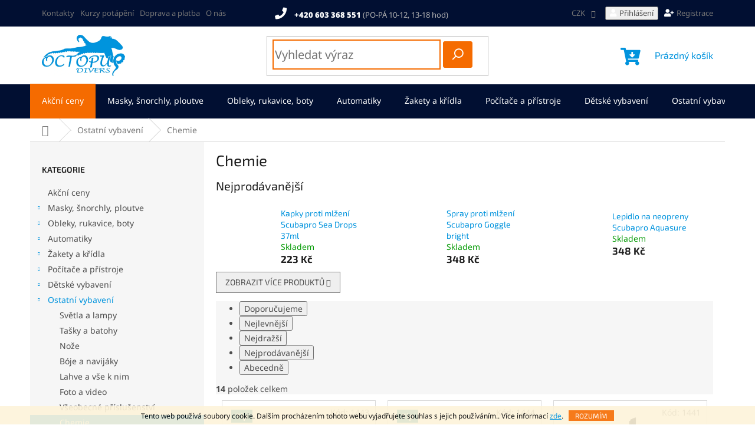

--- FILE ---
content_type: text/html; charset=utf-8
request_url: https://www.potapenieshop.cz/chemie/
body_size: 26427
content:
<!doctype html><html lang="cs" dir="ltr" class="header-background-light external-fonts-loaded"><head><meta charset="utf-8" /><meta name="viewport" content="width=device-width,initial-scale=1" /><title>Chemie - Octopus divers - Potápěčské potřeby</title><link rel="preconnect" href="https://cdn.myshoptet.com" /><link rel="dns-prefetch" href="https://cdn.myshoptet.com" /><link rel="preload" href="https://cdn.myshoptet.com/prj/dist/master/cms/libs/jquery/jquery-1.11.3.min.js" as="script" /><link href="https://cdn.myshoptet.com/prj/dist/master/cms/templates/frontend_templates/shared/css/font-face/noto-sans.css" rel="stylesheet"><link href="https://cdn.myshoptet.com/prj/dist/master/cms/templates/frontend_templates/shared/css/font-face/exo-2.css" rel="stylesheet"><link href="https://cdn.myshoptet.com/prj/dist/master/shop/dist/font-shoptet-11.css.62c94c7785ff2cea73b2.css" rel="stylesheet"><script>
dataLayer = [];
dataLayer.push({'shoptet' : {
    "pageId": 865,
    "pageType": "category",
    "currency": "CZK",
    "currencyInfo": {
        "decimalSeparator": ",",
        "exchangeRate": 1,
        "priceDecimalPlaces": 0,
        "symbol": "K\u010d",
        "symbolLeft": 0,
        "thousandSeparator": " "
    },
    "language": "cs",
    "projectId": 359450,
    "category": {
        "guid": "c766eac2-a00b-11ea-a6c2-b8ca3a6063f8",
        "path": "Ostatn\u00ed vybaven\u00ed | Chemie",
        "parentCategoryGuid": "0c8e64f9-a00b-11ea-a6c2-b8ca3a6063f8"
    },
    "cartInfo": {
        "id": null,
        "freeShipping": false,
        "freeShippingFrom": 1500,
        "leftToFreeGift": {
            "formattedPrice": "0 K\u010d",
            "priceLeft": 0
        },
        "freeGift": false,
        "leftToFreeShipping": {
            "priceLeft": 1500,
            "dependOnRegion": 0,
            "formattedPrice": "1 500 K\u010d"
        },
        "discountCoupon": [],
        "getNoBillingShippingPrice": {
            "withoutVat": 0,
            "vat": 0,
            "withVat": 0
        },
        "cartItems": [],
        "taxMode": "ORDINARY"
    },
    "cart": [],
    "customer": {
        "priceRatio": 1,
        "priceListId": 1,
        "groupId": null,
        "registered": false,
        "mainAccount": false
    }
}});
</script>
<meta property="og:type" content="website"><meta property="og:site_name" content="potapenieshop.cz"><meta property="og:url" content="https://www.potapenieshop.cz/chemie/"><meta property="og:title" content="Chemie - Octopus divers - Potápěčské potřeby"><meta name="author" content="Octopus divers - Potápěčské potřeby"><meta name="web_author" content="Shoptet.cz"><meta name="dcterms.rightsHolder" content="www.potapenieshop.cz"><meta name="robots" content="index,follow"><meta property="og:image" content="https://www.potapenieshop.cz/user/categories/orig/sea_drops.jpg"><meta property="og:description" content="Chemie, Octopus divers - Potápěčské potřeby"><meta name="description" content="Chemie, Octopus divers - Potápěčské potřeby"><style>:root {--color-primary: #0093DD;--color-primary-h: 200;--color-primary-s: 100%;--color-primary-l: 43%;--color-primary-hover: #F56b00;--color-primary-hover-h: 26;--color-primary-hover-s: 100%;--color-primary-hover-l: 48%;--color-secondary: #036400;--color-secondary-h: 118;--color-secondary-s: 100%;--color-secondary-l: 20%;--color-secondary-hover: #F56b00;--color-secondary-hover-h: 26;--color-secondary-hover-s: 100%;--color-secondary-hover-l: 48%;--color-tertiary: #F56b00;--color-tertiary-h: 26;--color-tertiary-s: 100%;--color-tertiary-l: 48%;--color-tertiary-hover: #F56b00;--color-tertiary-hover-h: 26;--color-tertiary-hover-s: 100%;--color-tertiary-hover-l: 48%;--color-header-background: #ffffff;--template-font: "Noto Sans";--template-headings-font: "Exo 2";--header-background-url: none;--cookies-notice-background: #1A1937;--cookies-notice-color: #F8FAFB;--cookies-notice-button-hover: #f5f5f5;--cookies-notice-link-hover: #27263f;--templates-update-management-preview-mode-content: "Náhled aktualizací šablony je aktivní pro váš prohlížeč."}</style>
    
    <link href="https://cdn.myshoptet.com/prj/dist/master/shop/dist/main-11.less.fcb4a42d7bd8a71b7ee2.css" rel="stylesheet" />
        
    <script>var shoptet = shoptet || {};</script>
    <script src="https://cdn.myshoptet.com/prj/dist/master/shop/dist/main-3g-header.js.05f199e7fd2450312de2.js"></script>
<!-- User include --><!-- api 473(125) html code header -->

                <style>
                    #order-billing-methods .radio-wrapper[data-guid="fcba6466-6622-11f0-aefd-8a0971c006b6"]:not(.cgapplepay), #order-billing-methods .radio-wrapper[data-guid="fcc717b4-6622-11f0-aefd-8a0971c006b6"]:not(.cggooglepay) {
                        display: none;
                    }
                </style>
                <script type="text/javascript">
                    document.addEventListener('DOMContentLoaded', function() {
                        if (getShoptetDataLayer('pageType') === 'billingAndShipping') {
                            
                try {
                    if (window.ApplePaySession && window.ApplePaySession.canMakePayments()) {
                        
                        if (document.querySelector('#order-billing-methods .radio-wrapper[data-guid="fcba6466-6622-11f0-aefd-8a0971c006b6"]')) {
                            document.querySelector('#order-billing-methods .radio-wrapper[data-guid="fcba6466-6622-11f0-aefd-8a0971c006b6"]').classList.add('cgapplepay');
                        }
                        
                    }
                } catch (err) {} 
            
                            
                const cgBaseCardPaymentMethod = {
                        type: 'CARD',
                        parameters: {
                            allowedAuthMethods: ["PAN_ONLY", "CRYPTOGRAM_3DS"],
                            allowedCardNetworks: [/*"AMEX", "DISCOVER", "INTERAC", "JCB",*/ "MASTERCARD", "VISA"]
                        }
                };
                
                function cgLoadScript(src, callback)
                {
                    var s,
                        r,
                        t;
                    r = false;
                    s = document.createElement('script');
                    s.type = 'text/javascript';
                    s.src = src;
                    s.onload = s.onreadystatechange = function() {
                        if ( !r && (!this.readyState || this.readyState == 'complete') )
                        {
                            r = true;
                            callback();
                        }
                    };
                    t = document.getElementsByTagName('script')[0];
                    t.parentNode.insertBefore(s, t);
                } 
                
                function cgGetGoogleIsReadyToPayRequest() {
                    return Object.assign(
                        {},
                        {
                            apiVersion: 2,
                            apiVersionMinor: 0
                        },
                        {
                            allowedPaymentMethods: [cgBaseCardPaymentMethod]
                        }
                    );
                }

                function onCgGooglePayLoaded() {
                    let paymentsClient = new google.payments.api.PaymentsClient({environment: 'PRODUCTION'});
                    paymentsClient.isReadyToPay(cgGetGoogleIsReadyToPayRequest()).then(function(response) {
                        if (response.result) {
                            
                        if (document.querySelector('#order-billing-methods .radio-wrapper[data-guid="fcc717b4-6622-11f0-aefd-8a0971c006b6"]')) {
                            document.querySelector('#order-billing-methods .radio-wrapper[data-guid="fcc717b4-6622-11f0-aefd-8a0971c006b6"]').classList.add('cggooglepay');
                        }
                        	 	 	 	 	 
                        }
                    })
                    .catch(function(err) {});
                }
                
                cgLoadScript('https://pay.google.com/gp/p/js/pay.js', onCgGooglePayLoaded);
            
                        }
                    });
                </script> 
                
<!-- service 565(213) html code header -->
<!--
<link rel="stylesheet" type="text/css" href="https://app.visual.ws/gpwebpay_shoptet/shoptet.css">
<script async defer type="text/javascript" src="https://app.visual.ws/gpwebpay_shoptet/shoptet.js"></script>
-->
<!-- project html code header -->
<!-- To the top HTML -->
<a id="scroll-top" class="scroll-top-off" title="Nahoru" onclick="toTheTop()"><span class="fa-chevron-up"></span></a>

<!-- Font Awesome -->
<link rel="stylesheet" href="https://use.fontawesome.com/releases/v5.10.2/css/all.css">

<style type="text/css">
  /* Header line */
  .top-navigation-bar {background-color: #010f32; border: none;}
  .top-navigation-menu {background-color: transparent; order: -1; text-align: left !important;}
  .top-navigation-menu-trigger:hover:before, .top-navigation-bar-menu-helper li a:hover {color: #F56b00;}
  .top-navigation-bar-menu-helper li a:before, .dropdown-menu li a:before {background-color: #F56b00 !important;}
  .top-navigation-bar-menu li {padding: 4px 0;}
  .top-navigation-bar-menu li a {padding: 0 10px 0 0; text-transform: none;}
  .top-navigation-bar-menu li:before {content: "";}
  .top-navigation-bar a:hover, .top-navigation-bar .dropdown button:hover {color: #F56b00;}
  .top-navigation-contacts {background-color: transparent; text-align: center !important;}
  .top-navigation-contacts .project-email {display: none;}
  .top-navigation-contacts .project-phone {color: #ffffff;}
  .top-navigation-contacts .project-phone span {font-weight: 900;}
  .top-navigation-contacts .project-phone:hover:after {color: #b2b2b2;}
  .top-navigation-contacts .project-phone:before {color: #ffffff; font-family: "Font Awesome 5 Free" !important; content: "\f095" !important; font-weight: 900 !important;}
  .top-navigation-menu, .top-navigation-tools {flex-basis: 27% !important;}
  .top-navigation-tools .top-nav-button-login:before, .top-navigation-tools .top-nav-button-regist:before, .responsive-tools>a[data-target="login"]:before, .responsive-tools .mobile-regist:before {color: #ffffff; font-family: "Font Awesome 5 Free" !important; content: "\f007"; font-weight: 900 !important; padding-right: 5px;}
  .top-navigation-tools .top-nav-button-regist:before {content: "\f234"; padding-left: 10px;}
  .responsive-tools>a[data-target="login"]:before {content: "\f007" !important;}
  .responsive-tools .mobile-regist:before {content: "\f234" !important;}
  .responsive-tools>a[data-target="search"]:before {color: #ffffff; font-weight: 900;}
  @media screen and (min-width: 768px) {
    .top-navigation-bar {padding: 10px 0;}
    .top-navigation-bar .container > div:last-child {flex-basis: 30% !important;}
    .top-navigation-contacts .project-phone:after {content: " (PO-PÁ 10-12, 13-18 hod)"; color: #b2b2b2;}
  }
  @media screen and (max-width: 767px) {
    .top-navigation-bar .dropdown {left: 140px; top: 21px;}
    .top-navigation-bar .dropdown button {color: #ffffff;}
    #header .cart-count {top: -46px;}
    .popup-widget.login-widget {top: 64px;}
  }
  @media screen and (min-width: 992px) {
    .popup-widget.login-widget:before {right: 122px;}
  }
  
  /* Header */
  #header .site-name a img {max-height: 70px;}
  @media screen and (min-width: 768px) {
    #header {border-bottom: 58px solid #010f32; height: 156px;}
    .ordering-process #header {border-bottom-width: 58px;}
    .header-top {padding-top: 14px;}
  }
  @media screen and (max-width: 767px) {
    .header-top {padding-top: 20px;}
  }
  .header-top .btn.cart-count:before {font-family: "Font Awesome 5 Free" !important; content: "\f218"; font-weight: 900 !important;}
  .search .form-control {height: 45px; font-size: 20px;}
  input[type="search"].form-control {border: solid 2px #f56b00;}
  #formSearchForm .btn.btn-default, #formSearchForm .btn.btn-default:hover {height: 45px; font-size: 0; border-color: #f56b00; background-color: #f56b00;}
  #formSearchForm button {padding-top: 9px; border-radius: 3px;}
  #formSearchForm button:before {content: "\e920"; font-family: "shoptet"; font-size: 18px; font-weight: 900;}
  .navigation-buttons>a[data-target="cart"] i {background-color: #f56b00; left: 26px; top: -7px;}

  /* Menu */
  @media screen and (min-width: 768px) {
    #navigation {margin-top: -1px;}
    .admin-logged #navigation {margin-top: 0px;}
    #navigation, .navigation-in, .navigation-in>ul>li, .navigation-in>ul>li>a {height: 59px;}
    .admin-logged #navigation, .admin-logged .navigation-in, .admin-logged .navigation-in>ul>li, .admin-logged .navigation-in>ul>li>a {height: 58px;}
    .navigation-in {background-color: transparent;}
    .navigation-in>ul>li {border: none;}
    .navigation-in>ul>li>a {padding-top: 22px;}
    .navigation-in>ul>li.menu-item-853, .navigation-in>ul>li.menu-item-856 {background-color: #f56b00;}
    .navigation-in ul.menu-level-2 {border-color: #f56b00;}
    .menu-helper {top: 110px;}
    .menu-helper:after {background-color: transparent; line-height: 59px;}
    .navigation-in>ul>li>a:hover, .navigation-in>ul>li.exp>a {background-color: transparent; color: #f56b00;}
    .menu-helper>ul>li a:hover, .navigation-in ul.menu-level-2 a:hover {color: #f56b00;}
    .navigation-in>ul>li.menu-item-853>a:hover, .navigation-in>ul>li.menu-item-856>a:hover {color: #ffffff;}
    .menu-helper>span {display: block; font-size: 10px; background-color: transparent;}
  }

  /* Hover list of products */
  .products-block.products>div {border: none !important;}
  .products-block .p {position: relative; border: 1px solid #dadada; padding: 15px; background: white;}
  .products-block .product {transition: transform .2s, box-shadow .2s;}
  /*.products-block .product:hover {transform: scale(1.02);}*/
  .products-block .product:hover .p {border: 1px solid white; box-shadow: 0px 0px 10px rgba(0,0,0,0.3);}
  .products-block .p-code {right: 10px !important; top: 10px !important;}

  /* Flag discount */
  .flag.flag-discount {background-color: #f56b00;}
</style>

<!-- Ext CSS -->
<link rel="stylesheet" href="/user/documents/usrext.css?ver=17">

<!-- /User include --><link rel="shortcut icon" href="/favicon.ico" type="image/x-icon" /><link rel="canonical" href="https://www.potapenieshop.cz/chemie/" /><style>/* custom background */@media (min-width: 992px) {body {background-color: #ffffff ;background-position: top center;background-repeat: no-repeat;background-attachment: fixed;}}</style>    <!-- Global site tag (gtag.js) - Google Analytics -->
    <script async src="https://www.googletagmanager.com/gtag/js?id=UA-175634400-1"></script>
    <script>
        
        window.dataLayer = window.dataLayer || [];
        function gtag(){dataLayer.push(arguments);}
        

        
        gtag('js', new Date());

                gtag('config', 'UA-175634400-1', { 'groups': "UA" });
        
        
        
        
        
        
        
        
        
        
        
        
        
        
        
        
        
        
        
        
        document.addEventListener('DOMContentLoaded', function() {
            if (typeof shoptet.tracking !== 'undefined') {
                for (var id in shoptet.tracking.bannersList) {
                    gtag('event', 'view_promotion', {
                        "send_to": "UA",
                        "promotions": [
                            {
                                "id": shoptet.tracking.bannersList[id].id,
                                "name": shoptet.tracking.bannersList[id].name,
                                "position": shoptet.tracking.bannersList[id].position
                            }
                        ]
                    });
                }
            }

            shoptet.consent.onAccept(function(agreements) {
                if (agreements.length !== 0) {
                    console.debug('gtag consent accept');
                    var gtagConsentPayload =  {
                        'ad_storage': agreements.includes(shoptet.config.cookiesConsentOptPersonalisation)
                            ? 'granted' : 'denied',
                        'analytics_storage': agreements.includes(shoptet.config.cookiesConsentOptAnalytics)
                            ? 'granted' : 'denied',
                                                                                                'ad_user_data': agreements.includes(shoptet.config.cookiesConsentOptPersonalisation)
                            ? 'granted' : 'denied',
                        'ad_personalization': agreements.includes(shoptet.config.cookiesConsentOptPersonalisation)
                            ? 'granted' : 'denied',
                        };
                    console.debug('update consent data', gtagConsentPayload);
                    gtag('consent', 'update', gtagConsentPayload);
                    dataLayer.push(
                        { 'event': 'update_consent' }
                    );
                }
            });
        });
    </script>
</head><body class="desktop id-865 in-chemie template-11 type-category multiple-columns-body columns-3 ums_forms_redesign--off ums_a11y_category_page--on ums_discussion_rating_forms--off ums_flags_display_unification--on ums_a11y_login--on mobile-header-version-0"><noscript>
    <style>
        #header {
            padding-top: 0;
            position: relative !important;
            top: 0;
        }
        .header-navigation {
            position: relative !important;
        }
        .overall-wrapper {
            margin: 0 !important;
        }
        body:not(.ready) {
            visibility: visible !important;
        }
    </style>
    <div class="no-javascript">
        <div class="no-javascript__title">Musíte změnit nastavení vašeho prohlížeče</div>
        <div class="no-javascript__text">Podívejte se na: <a href="https://www.google.com/support/bin/answer.py?answer=23852">Jak povolit JavaScript ve vašem prohlížeči</a>.</div>
        <div class="no-javascript__text">Pokud používáte software na blokování reklam, může být nutné povolit JavaScript z této stránky.</div>
        <div class="no-javascript__text">Děkujeme.</div>
    </div>
</noscript>

        <div id="fb-root"></div>
        <script>
            window.fbAsyncInit = function() {
                FB.init({
//                    appId            : 'your-app-id',
                    autoLogAppEvents : true,
                    xfbml            : true,
                    version          : 'v19.0'
                });
            };
        </script>
        <script async defer crossorigin="anonymous" src="https://connect.facebook.net/cs_CZ/sdk.js"></script>    <div class="cookie-ag-wrap">
        <div class="site-msg cookies" data-testid="cookiePopup" data-nosnippet>
            <form action="">
                Tento web používá soubory cookie. Dalším procházením tohoto webu vyjadřujete souhlas s jejich používáním.. Více informací <a href="https://359450.myshoptet.com/podminky-ochrany-osobnich-udaju/" target="\">zde</a>.
                <button type="submit" class="btn btn-xs btn-default CookiesOK" data-cookie-notice-ttl="9999" data-testid="buttonCookieSubmit">Rozumím</button>
            </form>
        </div>
            </div>
<a href="#content" class="skip-link sr-only">Přejít na obsah</a><div class="overall-wrapper"><div class="user-action"><div class="container">
    <div class="user-action-in">
                    <div id="login" class="user-action-login popup-widget login-widget" role="dialog" aria-labelledby="loginHeading">
        <div class="popup-widget-inner">
                            <h2 id="loginHeading">Přihlášení k vašemu účtu</h2><div id="customerLogin"><form action="/action/Customer/Login/" method="post" id="formLoginIncluded" class="csrf-enabled formLogin" data-testid="formLogin"><input type="hidden" name="referer" value="" /><div class="form-group"><div class="input-wrapper email js-validated-element-wrapper no-label"><input type="email" name="email" class="form-control" autofocus placeholder="E-mailová adresa (např. jan@novak.cz)" data-testid="inputEmail" autocomplete="email" required /></div></div><div class="form-group"><div class="input-wrapper password js-validated-element-wrapper no-label"><input type="password" name="password" class="form-control" placeholder="Heslo" data-testid="inputPassword" autocomplete="current-password" required /><span class="no-display">Nemůžete vyplnit toto pole</span><input type="text" name="surname" value="" class="no-display" /></div></div><div class="form-group"><div class="login-wrapper"><button type="submit" class="btn btn-secondary btn-text btn-login" data-testid="buttonSubmit">Přihlásit se</button><div class="password-helper"><a href="/registrace/" data-testid="signup" rel="nofollow">Nová registrace</a><a href="/klient/zapomenute-heslo/" rel="nofollow">Zapomenuté heslo</a></div></div></div></form>
</div>                    </div>
    </div>

                            <div id="cart-widget" class="user-action-cart popup-widget cart-widget loader-wrapper" data-testid="popupCartWidget" role="dialog" aria-hidden="true">
    <div class="popup-widget-inner cart-widget-inner place-cart-here">
        <div class="loader-overlay">
            <div class="loader"></div>
        </div>
    </div>

    <div class="cart-widget-button">
        <a href="/kosik/" class="btn btn-conversion" id="continue-order-button" rel="nofollow" data-testid="buttonNextStep">Pokračovat do košíku</a>
    </div>
</div>
            </div>
</div>
</div><div class="top-navigation-bar" data-testid="topNavigationBar">

    <div class="container">

        <div class="top-navigation-contacts">
            <strong>Zákaznická podpora:</strong><a href="tel:+420603368551" class="project-phone" aria-label="Zavolat na +420603368551" data-testid="contactboxPhone"><span>+420 603 368 551</span></a><a href="mailto:info@potapenieshop.cz" class="project-email" data-testid="contactboxEmail"><span>info@potapenieshop.cz</span></a>        </div>

                            <div class="top-navigation-menu">
                <div class="top-navigation-menu-trigger"></div>
                <ul class="top-navigation-bar-menu">
                                            <li class="top-navigation-menu-item-29">
                            <a href="/kontakty/">Kontakty</a>
                        </li>
                                            <li class="top-navigation-menu-item-892">
                            <a href="/kurzy-potapeni/">Kurzy potápění</a>
                        </li>
                                            <li class="top-navigation-menu-item-889">
                            <a href="/doprava-a-platba/">Doprava a platba</a>
                        </li>
                                            <li class="top-navigation-menu-item-904">
                            <a href="/o-nas/">O nás</a>
                        </li>
                                    </ul>
                <ul class="top-navigation-bar-menu-helper"></ul>
            </div>
        
        <div class="top-navigation-tools">
            <div class="responsive-tools">
                <a href="#" class="toggle-window" data-target="search" aria-label="Hledat" data-testid="linkSearchIcon"></a>
                                                            <a href="#" class="toggle-window" data-target="login"></a>
                                                    <a href="#" class="toggle-window" data-target="navigation" aria-label="Menu" data-testid="hamburgerMenu"></a>
            </div>
                <div class="dropdown">
        <span>Ceny v:</span>
        <button id="topNavigationDropdown" type="button" data-toggle="dropdown" aria-haspopup="true" aria-expanded="false">
            CZK
            <span class="caret"></span>
        </button>
        <ul class="dropdown-menu" aria-labelledby="topNavigationDropdown"><li><a href="/action/Currency/changeCurrency/?currencyCode=CZK" rel="nofollow">CZK</a></li><li><a href="/action/Currency/changeCurrency/?currencyCode=EUR" rel="nofollow">EUR</a></li></ul>
    </div>
            <button class="top-nav-button top-nav-button-login toggle-window" type="button" data-target="login" aria-haspopup="dialog" aria-controls="login" aria-expanded="false" data-testid="signin"><span>Přihlášení</span></button>        </div>

    </div>

</div>
<header id="header"><div class="container navigation-wrapper">
    <div class="header-top">
        <div class="site-name-wrapper">
            <div class="site-name"><a href="/" data-testid="linkWebsiteLogo"><img src="https://cdn.myshoptet.com/usr/www.potapenieshop.cz/user/logos/octopusdivers-logo.png" alt="Octopus divers - Potápěčské potřeby" fetchpriority="low" /></a></div>        </div>
        <div class="search" itemscope itemtype="https://schema.org/WebSite">
            <meta itemprop="headline" content="Chemie"/><meta itemprop="url" content="https://www.potapenieshop.cz"/><meta itemprop="text" content="Chemie, Octopus divers - Potápěčské potřeby"/>            <form action="/action/ProductSearch/prepareString/" method="post"
    id="formSearchForm" class="search-form compact-form js-search-main"
    itemprop="potentialAction" itemscope itemtype="https://schema.org/SearchAction" data-testid="searchForm">
    <fieldset>
        <meta itemprop="target"
            content="https://www.potapenieshop.cz/vyhledavani/?string={string}"/>
        <input type="hidden" name="language" value="cs"/>
        
            
<input
    type="search"
    name="string"
        class="query-input form-control search-input js-search-input"
    placeholder="Napište, co hledáte"
    autocomplete="off"
    required
    itemprop="query-input"
    aria-label="Vyhledávání"
    data-testid="searchInput"
>
            <button type="submit" class="btn btn-default" data-testid="searchBtn">Hledat</button>
        
    </fieldset>
</form>
        </div>
        <div class="navigation-buttons">
                
    <a href="/kosik/" class="btn btn-icon toggle-window cart-count" data-target="cart" data-hover="true" data-redirect="true" data-testid="headerCart" rel="nofollow" aria-haspopup="dialog" aria-expanded="false" aria-controls="cart-widget">
        
                <span class="sr-only">Nákupní košík</span>
        
            <span class="cart-price visible-lg-inline-block" data-testid="headerCartPrice">
                                    Prázdný košík                            </span>
        
    
            </a>
        </div>
    </div>
    <nav id="navigation" aria-label="Hlavní menu" data-collapsible="true"><div class="navigation-in menu"><ul class="menu-level-1" role="menubar" data-testid="headerMenuItems"><li class="menu-item-853" role="none"><a href="/akcni-ceny/" data-testid="headerMenuItem" role="menuitem" aria-expanded="false"><b>Akční ceny</b></a></li>
<li class="menu-item-697 ext" role="none"><a href="/masky--snorchly--ploutve-2/" data-testid="headerMenuItem" role="menuitem" aria-haspopup="true" aria-expanded="false"><b>Masky, šnorchly, ploutve</b><span class="submenu-arrow"></span></a><ul class="menu-level-2" aria-label="Masky, šnorchly, ploutve" tabindex="-1" role="menu"><li class="menu-item-883" role="none"><a href="/massky/" class="menu-image" data-testid="headerMenuItem" tabindex="-1" aria-hidden="true"><img src="data:image/svg+xml,%3Csvg%20width%3D%22140%22%20height%3D%22100%22%20xmlns%3D%22http%3A%2F%2Fwww.w3.org%2F2000%2Fsvg%22%3E%3C%2Fsvg%3E" alt="" aria-hidden="true" width="140" height="100"  data-src="https://cdn.myshoptet.com/usr/www.potapenieshop.cz/user/categories/thumb/crystalvu_orange-1.jpg" fetchpriority="low" /></a><div><a href="/massky/" data-testid="headerMenuItem" role="menuitem"><span>Masky</span></a>
                        </div></li><li class="menu-item-951" role="none"><a href="/plavecke-bryle/" class="menu-image" data-testid="headerMenuItem" tabindex="-1" aria-hidden="true"><img src="data:image/svg+xml,%3Csvg%20width%3D%22140%22%20height%3D%22100%22%20xmlns%3D%22http%3A%2F%2Fwww.w3.org%2F2000%2Fsvg%22%3E%3C%2Fsvg%3E" alt="" aria-hidden="true" width="140" height="100"  data-src="https://cdn.myshoptet.com/usr/www.potapenieshop.cz/user/categories/thumb/skylight_blue.jpg" fetchpriority="low" /></a><div><a href="/plavecke-bryle/" data-testid="headerMenuItem" role="menuitem"><span>Plavecké brýle</span></a>
                        </div></li><li class="menu-item-703" role="none"><a href="/snorchly/" class="menu-image" data-testid="headerMenuItem" tabindex="-1" aria-hidden="true"><img src="data:image/svg+xml,%3Csvg%20width%3D%22140%22%20height%3D%22100%22%20xmlns%3D%22http%3A%2F%2Fwww.w3.org%2F2000%2Fsvg%22%3E%3C%2Fsvg%3E" alt="" aria-hidden="true" width="140" height="100"  data-src="https://cdn.myshoptet.com/usr/www.potapenieshop.cz/user/categories/thumb/spectra_snorkel.jpg" fetchpriority="low" /></a><div><a href="/snorchly/" data-testid="headerMenuItem" role="menuitem"><span>Šnorchly</span></a>
                        </div></li><li class="menu-item-706" role="none"><a href="/ploutve/" class="menu-image" data-testid="headerMenuItem" tabindex="-1" aria-hidden="true"><img src="data:image/svg+xml,%3Csvg%20width%3D%22140%22%20height%3D%22100%22%20xmlns%3D%22http%3A%2F%2Fwww.w3.org%2F2000%2Fsvg%22%3E%3C%2Fsvg%3E" alt="" aria-hidden="true" width="140" height="100"  data-src="https://cdn.myshoptet.com/usr/www.potapenieshop.cz/user/categories/thumb/seawing-nova-yellow.jpg" fetchpriority="low" /></a><div><a href="/ploutve/" data-testid="headerMenuItem" role="menuitem"><span>Ploutve</span></a>
                        </div></li><li class="menu-item-868" role="none"><a href="/doplnky-a-nahradni-dily/" class="menu-image" data-testid="headerMenuItem" tabindex="-1" aria-hidden="true"><img src="data:image/svg+xml,%3Csvg%20width%3D%22140%22%20height%3D%22100%22%20xmlns%3D%22http%3A%2F%2Fwww.w3.org%2F2000%2Fsvg%22%3E%3C%2Fsvg%3E" alt="" aria-hidden="true" width="140" height="100"  data-src="https://cdn.myshoptet.com/usr/www.potapenieshop.cz/user/categories/thumb/maskstrap-yellow.jpg" fetchpriority="low" /></a><div><a href="/doplnky-a-nahradni-dily/" data-testid="headerMenuItem" role="menuitem"><span>Doplňky a náhradní díly</span></a>
                        </div></li></ul></li>
<li class="menu-item-709 ext" role="none"><a href="/potapecske-obleky/" data-testid="headerMenuItem" role="menuitem" aria-haspopup="true" aria-expanded="false"><b>Obleky, rukavice, boty</b><span class="submenu-arrow"></span></a><ul class="menu-level-2" aria-label="Obleky, rukavice, boty" tabindex="-1" role="menu"><li class="menu-item-712" role="none"><a href="/neoprenove-obleky/" class="menu-image" data-testid="headerMenuItem" tabindex="-1" aria-hidden="true"><img src="data:image/svg+xml,%3Csvg%20width%3D%22140%22%20height%3D%22100%22%20xmlns%3D%22http%3A%2F%2Fwww.w3.org%2F2000%2Fsvg%22%3E%3C%2Fsvg%3E" alt="" aria-hidden="true" width="140" height="100"  data-src="https://cdn.myshoptet.com/usr/www.potapenieshop.cz/user/categories/thumb/evrflx_3_2_bz_f.jpg" fetchpriority="low" /></a><div><a href="/neoprenove-obleky/" data-testid="headerMenuItem" role="menuitem"><span>Neoprénové obleky</span></a>
                        </div></li><li class="menu-item-715" role="none"><a href="/suche-obleky/" class="menu-image" data-testid="headerMenuItem" tabindex="-1" aria-hidden="true"><img src="data:image/svg+xml,%3Csvg%20width%3D%22140%22%20height%3D%22100%22%20xmlns%3D%22http%3A%2F%2Fwww.w3.org%2F2000%2Fsvg%22%3E%3C%2Fsvg%3E" alt="" aria-hidden="true" width="140" height="100"  data-src="https://cdn.myshoptet.com/usr/www.potapenieshop.cz/user/categories/thumb/definition_dry_suit.jpg" fetchpriority="low" /></a><div><a href="/suche-obleky/" data-testid="headerMenuItem" role="menuitem"><span>Suché obleky a podobleky</span></a>
                        </div></li><li class="menu-item-928" role="none"><a href="/lykrove-obleky/" class="menu-image" data-testid="headerMenuItem" tabindex="-1" aria-hidden="true"><img src="data:image/svg+xml,%3Csvg%20width%3D%22140%22%20height%3D%22100%22%20xmlns%3D%22http%3A%2F%2Fwww.w3.org%2F2000%2Fsvg%22%3E%3C%2Fsvg%3E" alt="" aria-hidden="true" width="140" height="100"  data-src="https://cdn.myshoptet.com/usr/www.potapenieshop.cz/user/categories/thumb/flamigo.jpg" fetchpriority="low" /></a><div><a href="/lykrove-obleky/" data-testid="headerMenuItem" role="menuitem"><span>Lykrové obleky</span></a>
                        </div></li><li class="menu-item-718" role="none"><a href="/neoprenove-kukly/" class="menu-image" data-testid="headerMenuItem" tabindex="-1" aria-hidden="true"><img src="data:image/svg+xml,%3Csvg%20width%3D%22140%22%20height%3D%22100%22%20xmlns%3D%22http%3A%2F%2Fwww.w3.org%2F2000%2Fsvg%22%3E%3C%2Fsvg%3E" alt="" aria-hidden="true" width="140" height="100"  data-src="https://cdn.myshoptet.com/usr/www.potapenieshop.cz/user/categories/thumb/everflex-no-bib.jpg" fetchpriority="low" /></a><div><a href="/neoprenove-kukly/" data-testid="headerMenuItem" role="menuitem"><span>Neoprénové kukly</span></a>
                        </div></li><li class="menu-item-721" role="none"><a href="/neoprenove-boty/" class="menu-image" data-testid="headerMenuItem" tabindex="-1" aria-hidden="true"><img src="data:image/svg+xml,%3Csvg%20width%3D%22140%22%20height%3D%22100%22%20xmlns%3D%22http%3A%2F%2Fwww.w3.org%2F2000%2Fsvg%22%3E%3C%2Fsvg%3E" alt="" aria-hidden="true" width="140" height="100"  data-src="https://cdn.myshoptet.com/usr/www.potapenieshop.cz/user/categories/thumb/nozip.jpg" fetchpriority="low" /></a><div><a href="/neoprenove-boty/" data-testid="headerMenuItem" role="menuitem"><span>Neoprénové boty</span></a>
                        </div></li><li class="menu-item-724" role="none"><a href="/neoprenove-rukavice/" class="menu-image" data-testid="headerMenuItem" tabindex="-1" aria-hidden="true"><img src="data:image/svg+xml,%3Csvg%20width%3D%22140%22%20height%3D%22100%22%20xmlns%3D%22http%3A%2F%2Fwww.w3.org%2F2000%2Fsvg%22%3E%3C%2Fsvg%3E" alt="" aria-hidden="true" width="140" height="100"  data-src="https://cdn.myshoptet.com/usr/www.potapenieshop.cz/user/categories/thumb/everflex_gloves_5.jpg" fetchpriority="low" /></a><div><a href="/neoprenove-rukavice/" data-testid="headerMenuItem" role="menuitem"><span>Neoprénové rukavice</span></a>
                        </div></li><li class="menu-item-727" role="none"><a href="/prislusenstvi-k-oblekum/" class="menu-image" data-testid="headerMenuItem" tabindex="-1" aria-hidden="true"><img src="data:image/svg+xml,%3Csvg%20width%3D%22140%22%20height%3D%22100%22%20xmlns%3D%22http%3A%2F%2Fwww.w3.org%2F2000%2Fsvg%22%3E%3C%2Fsvg%3E" alt="" aria-hidden="true" width="140" height="100"  data-src="https://cdn.myshoptet.com/usr/www.potapenieshop.cz/user/categories/thumb/k__andy.jpg" fetchpriority="low" /></a><div><a href="/prislusenstvi-k-oblekum/" data-testid="headerMenuItem" role="menuitem"><span>Příslušenství k oblekům</span></a>
                        </div></li></ul></li>
<li class="menu-item-730 ext" role="none"><a href="/automatiky/" data-testid="headerMenuItem" role="menuitem" aria-haspopup="true" aria-expanded="false"><b>Automatiky</b><span class="submenu-arrow"></span></a><ul class="menu-level-2" aria-label="Automatiky" tabindex="-1" role="menu"><li class="menu-item-733" role="none"><a href="/kompletni-automatiky/" class="menu-image" data-testid="headerMenuItem" tabindex="-1" aria-hidden="true"><img src="data:image/svg+xml,%3Csvg%20width%3D%22140%22%20height%3D%22100%22%20xmlns%3D%22http%3A%2F%2Fwww.w3.org%2F2000%2Fsvg%22%3E%3C%2Fsvg%3E" alt="" aria-hidden="true" width="140" height="100"  data-src="https://cdn.myshoptet.com/usr/www.potapenieshop.cz/user/categories/thumb/automatika_set.jpg" fetchpriority="low" /></a><div><a href="/kompletni-automatiky/" data-testid="headerMenuItem" role="menuitem"><span>Kompletní automatiky</span></a>
                        </div></li><li class="menu-item-736" role="none"><a href="/1--stupne/" class="menu-image" data-testid="headerMenuItem" tabindex="-1" aria-hidden="true"><img src="data:image/svg+xml,%3Csvg%20width%3D%22140%22%20height%3D%22100%22%20xmlns%3D%22http%3A%2F%2Fwww.w3.org%2F2000%2Fsvg%22%3E%3C%2Fsvg%3E" alt="" aria-hidden="true" width="140" height="100"  data-src="https://cdn.myshoptet.com/usr/www.potapenieshop.cz/user/categories/thumb/prvn___stupen1.jpg" fetchpriority="low" /></a><div><a href="/1--stupne/" data-testid="headerMenuItem" role="menuitem"><span>1. stupně</span></a>
                        </div></li><li class="menu-item-739" role="none"><a href="/2-stupne/" class="menu-image" data-testid="headerMenuItem" tabindex="-1" aria-hidden="true"><img src="data:image/svg+xml,%3Csvg%20width%3D%22140%22%20height%3D%22100%22%20xmlns%3D%22http%3A%2F%2Fwww.w3.org%2F2000%2Fsvg%22%3E%3C%2Fsvg%3E" alt="" aria-hidden="true" width="140" height="100"  data-src="https://cdn.myshoptet.com/usr/www.potapenieshop.cz/user/categories/thumb/prvn___stupen.jpg" fetchpriority="low" /></a><div><a href="/2-stupne/" data-testid="headerMenuItem" role="menuitem"><span>2.stupně</span></a>
                        </div></li><li class="menu-item-742" role="none"><a href="/oktopusy/" class="menu-image" data-testid="headerMenuItem" tabindex="-1" aria-hidden="true"><img src="data:image/svg+xml,%3Csvg%20width%3D%22140%22%20height%3D%22100%22%20xmlns%3D%22http%3A%2F%2Fwww.w3.org%2F2000%2Fsvg%22%3E%3C%2Fsvg%3E" alt="" aria-hidden="true" width="140" height="100"  data-src="https://cdn.myshoptet.com/usr/www.potapenieshop.cz/user/categories/thumb/octopus_r195.jpg" fetchpriority="low" /></a><div><a href="/oktopusy/" data-testid="headerMenuItem" role="menuitem"><span>Oktopusy</span></a>
                        </div></li><li class="menu-item-745" role="none"><a href="/nitrox/" class="menu-image" data-testid="headerMenuItem" tabindex="-1" aria-hidden="true"><img src="data:image/svg+xml,%3Csvg%20width%3D%22140%22%20height%3D%22100%22%20xmlns%3D%22http%3A%2F%2Fwww.w3.org%2F2000%2Fsvg%22%3E%3C%2Fsvg%3E" alt="" aria-hidden="true" width="140" height="100"  data-src="https://cdn.myshoptet.com/usr/www.potapenieshop.cz/user/categories/thumb/r195_nitrox.jpg" fetchpriority="low" /></a><div><a href="/nitrox/" data-testid="headerMenuItem" role="menuitem"><span>Nitrox</span></a>
                        </div></li><li class="menu-item-748" role="none"><a href="/prislusenstvi-k-automatikam/" class="menu-image" data-testid="headerMenuItem" tabindex="-1" aria-hidden="true"><img src="data:image/svg+xml,%3Csvg%20width%3D%22140%22%20height%3D%22100%22%20xmlns%3D%22http%3A%2F%2Fwww.w3.org%2F2000%2Fsvg%22%3E%3C%2Fsvg%3E" alt="" aria-hidden="true" width="140" height="100"  data-src="https://cdn.myshoptet.com/usr/www.potapenieshop.cz/user/categories/thumb/octopushalter-professional.jpg" fetchpriority="low" /></a><div><a href="/prislusenstvi-k-automatikam/" data-testid="headerMenuItem" role="menuitem"><span>Příslušenství k automatikám</span></a>
                        </div></li></ul></li>
<li class="menu-item-751 ext" role="none"><a href="/kompenzatory-vztlaku/" data-testid="headerMenuItem" role="menuitem" aria-haspopup="true" aria-expanded="false"><b>Žakety a křídla</b><span class="submenu-arrow"></span></a><ul class="menu-level-2" aria-label="Žakety a křídla" tabindex="-1" role="menu"><li class="menu-item-969" role="none"><a href="/polokridla/" class="menu-image" data-testid="headerMenuItem" tabindex="-1" aria-hidden="true"><img src="data:image/svg+xml,%3Csvg%20width%3D%22140%22%20height%3D%22100%22%20xmlns%3D%22http%3A%2F%2Fwww.w3.org%2F2000%2Fsvg%22%3E%3C%2Fsvg%3E" alt="" aria-hidden="true" width="140" height="100"  data-src="https://cdn.myshoptet.com/usr/www.potapenieshop.cz/user/categories/thumb/polokridlo.jpg" fetchpriority="low" /></a><div><a href="/polokridla/" data-testid="headerMenuItem" role="menuitem"><span>Polokřídla</span></a>
                        </div></li><li class="menu-item-754" role="none"><a href="/zakety/" class="menu-image" data-testid="headerMenuItem" tabindex="-1" aria-hidden="true"><img src="data:image/svg+xml,%3Csvg%20width%3D%22140%22%20height%3D%22100%22%20xmlns%3D%22http%3A%2F%2Fwww.w3.org%2F2000%2Fsvg%22%3E%3C%2Fsvg%3E" alt="" aria-hidden="true" width="140" height="100"  data-src="https://cdn.myshoptet.com/usr/www.potapenieshop.cz/user/categories/thumb/hydros_x.jpg" fetchpriority="low" /></a><div><a href="/zakety/" data-testid="headerMenuItem" role="menuitem"><span>Žakety</span></a>
                        </div></li><li class="menu-item-757" role="none"><a href="/kridla/" class="menu-image" data-testid="headerMenuItem" tabindex="-1" aria-hidden="true"><img src="data:image/svg+xml,%3Csvg%20width%3D%22140%22%20height%3D%22100%22%20xmlns%3D%22http%3A%2F%2Fwww.w3.org%2F2000%2Fsvg%22%3E%3C%2Fsvg%3E" alt="" aria-hidden="true" width="140" height="100"  data-src="https://cdn.myshoptet.com/usr/www.potapenieshop.cz/user/categories/thumb/xtek.jpg" fetchpriority="low" /></a><div><a href="/kridla/" data-testid="headerMenuItem" role="menuitem"><span>Křídla</span></a>
                        </div></li><li class="menu-item-760" role="none"><a href="/sidemount/" class="menu-image" data-testid="headerMenuItem" tabindex="-1" aria-hidden="true"><img src="data:image/svg+xml,%3Csvg%20width%3D%22140%22%20height%3D%22100%22%20xmlns%3D%22http%3A%2F%2Fwww.w3.org%2F2000%2Fsvg%22%3E%3C%2Fsvg%3E" alt="" aria-hidden="true" width="140" height="100"  data-src="https://cdn.myshoptet.com/usr/www.potapenieshop.cz/user/categories/thumb/side.jpg" fetchpriority="low" /></a><div><a href="/sidemount/" data-testid="headerMenuItem" role="menuitem"><span>Sidemount</span></a>
                        </div></li><li class="menu-item-763" role="none"><a href="/prislusenstvi/" class="menu-image" data-testid="headerMenuItem" tabindex="-1" aria-hidden="true"><img src="data:image/svg+xml,%3Csvg%20width%3D%22140%22%20height%3D%22100%22%20xmlns%3D%22http%3A%2F%2Fwww.w3.org%2F2000%2Fsvg%22%3E%3C%2Fsvg%3E" alt="" aria-hidden="true" width="140" height="100"  data-src="https://cdn.myshoptet.com/usr/www.potapenieshop.cz/user/categories/thumb/p____slu__enstv__.jpg" fetchpriority="low" /></a><div><a href="/prislusenstvi/" data-testid="headerMenuItem" role="menuitem"><span>Příslušenství</span></a>
                        </div></li></ul></li>
<li class="menu-item-766 ext" role="none"><a href="/potapecske-pristroje/" data-testid="headerMenuItem" role="menuitem" aria-haspopup="true" aria-expanded="false"><b>Počítače a přístroje</b><span class="submenu-arrow"></span></a><ul class="menu-level-2" aria-label="Počítače a přístroje" tabindex="-1" role="menu"><li class="menu-item-769" role="none"><a href="/pocitace/" class="menu-image" data-testid="headerMenuItem" tabindex="-1" aria-hidden="true"><img src="data:image/svg+xml,%3Csvg%20width%3D%22140%22%20height%3D%22100%22%20xmlns%3D%22http%3A%2F%2Fwww.w3.org%2F2000%2Fsvg%22%3E%3C%2Fsvg%3E" alt="" aria-hidden="true" width="140" height="100"  data-src="https://cdn.myshoptet.com/usr/www.potapenieshop.cz/user/categories/thumb/po____ta__e.jpg" fetchpriority="low" /></a><div><a href="/pocitace/" data-testid="headerMenuItem" role="menuitem"><span>Počítače</span></a>
                        </div></li><li class="menu-item-772" role="none"><a href="/tlakomery/" class="menu-image" data-testid="headerMenuItem" tabindex="-1" aria-hidden="true"><img src="data:image/svg+xml,%3Csvg%20width%3D%22140%22%20height%3D%22100%22%20xmlns%3D%22http%3A%2F%2Fwww.w3.org%2F2000%2Fsvg%22%3E%3C%2Fsvg%3E" alt="" aria-hidden="true" width="140" height="100"  data-src="https://cdn.myshoptet.com/usr/www.potapenieshop.cz/user/categories/thumb/scubapro_pg.jpg" fetchpriority="low" /></a><div><a href="/tlakomery/" data-testid="headerMenuItem" role="menuitem"><span>Tlakoměry a hloubkoměry</span></a>
                        </div></li><li class="menu-item-775" role="none"><a href="/kompasy/" class="menu-image" data-testid="headerMenuItem" tabindex="-1" aria-hidden="true"><img src="data:image/svg+xml,%3Csvg%20width%3D%22140%22%20height%3D%22100%22%20xmlns%3D%22http%3A%2F%2Fwww.w3.org%2F2000%2Fsvg%22%3E%3C%2Fsvg%3E" alt="" aria-hidden="true" width="140" height="100"  data-src="https://cdn.myshoptet.com/usr/www.potapenieshop.cz/user/categories/thumb/kompas.jpg" fetchpriority="low" /></a><div><a href="/kompasy/" data-testid="headerMenuItem" role="menuitem"><span>Kompasy</span></a>
                        </div></li><li class="menu-item-778" role="none"><a href="/prislusenstvi-2/" class="menu-image" data-testid="headerMenuItem" tabindex="-1" aria-hidden="true"><img src="data:image/svg+xml,%3Csvg%20width%3D%22140%22%20height%3D%22100%22%20xmlns%3D%22http%3A%2F%2Fwww.w3.org%2F2000%2Fsvg%22%3E%3C%2Fsvg%3E" alt="" aria-hidden="true" width="140" height="100"  data-src="https://cdn.myshoptet.com/usr/www.potapenieshop.cz/user/categories/thumb/p__sl_k_po__.jpg" fetchpriority="low" /></a><div><a href="/prislusenstvi-2/" data-testid="headerMenuItem" role="menuitem"><span>Příslušenství</span></a>
                        </div></li></ul></li>
<li class="menu-item-820 ext" role="none"><a href="/detska-vybava/" data-testid="headerMenuItem" role="menuitem" aria-haspopup="true" aria-expanded="false"><b>Dětské vybavení</b><span class="submenu-arrow"></span></a><ul class="menu-level-2" aria-label="Dětské vybavení" tabindex="-1" role="menu"><li class="menu-item-844" role="none"><a href="/masky--snorchly--ploutve/" class="menu-image" data-testid="headerMenuItem" tabindex="-1" aria-hidden="true"><img src="data:image/svg+xml,%3Csvg%20width%3D%22140%22%20height%3D%22100%22%20xmlns%3D%22http%3A%2F%2Fwww.w3.org%2F2000%2Fsvg%22%3E%3C%2Fsvg%3E" alt="" aria-hidden="true" width="140" height="100"  data-src="https://cdn.myshoptet.com/usr/www.potapenieshop.cz/user/categories/thumb/spider_set.jpg" fetchpriority="low" /></a><div><a href="/masky--snorchly--ploutve/" data-testid="headerMenuItem" role="menuitem"><span>Masky, šnorchly, ploutve</span></a>
                        </div></li><li class="menu-item-847" role="none"><a href="/obleky--rukavice--boty/" class="menu-image" data-testid="headerMenuItem" tabindex="-1" aria-hidden="true"><img src="data:image/svg+xml,%3Csvg%20width%3D%22140%22%20height%3D%22100%22%20xmlns%3D%22http%3A%2F%2Fwww.w3.org%2F2000%2Fsvg%22%3E%3C%2Fsvg%3E" alt="" aria-hidden="true" width="140" height="100"  data-src="https://cdn.myshoptet.com/usr/www.potapenieshop.cz/user/categories/thumb/rebel_shorty_2_5mm_(1).jpg" fetchpriority="low" /></a><div><a href="/obleky--rukavice--boty/" data-testid="headerMenuItem" role="menuitem"><span>Obleky, rukavice, boty</span></a>
                        </div></li><li class="menu-item-850" role="none"><a href="/zakety-2/" class="menu-image" data-testid="headerMenuItem" tabindex="-1" aria-hidden="true"><img src="data:image/svg+xml,%3Csvg%20width%3D%22140%22%20height%3D%22100%22%20xmlns%3D%22http%3A%2F%2Fwww.w3.org%2F2000%2Fsvg%22%3E%3C%2Fsvg%3E" alt="" aria-hidden="true" width="140" height="100"  data-src="https://cdn.myshoptet.com/usr/www.potapenieshop.cz/user/categories/thumb/1086248-003-0006534_s.jpg" fetchpriority="low" /></a><div><a href="/zakety-2/" data-testid="headerMenuItem" role="menuitem"><span>Žakety</span></a>
                        </div></li><li class="menu-item-933" role="none"><a href="/automatiky-2/" class="menu-image" data-testid="headerMenuItem" tabindex="-1" aria-hidden="true"><img src="data:image/svg+xml,%3Csvg%20width%3D%22140%22%20height%3D%22100%22%20xmlns%3D%22http%3A%2F%2Fwww.w3.org%2F2000%2Fsvg%22%3E%3C%2Fsvg%3E" alt="" aria-hidden="true" width="140" height="100"  data-src="https://cdn.myshoptet.com/usr/www.potapenieshop.cz/user/categories/thumb/mk11_c370.jpg" fetchpriority="low" /></a><div><a href="/automatiky-2/" data-testid="headerMenuItem" role="menuitem"><span>Automatiky</span></a>
                        </div></li></ul></li>
<li class="menu-item-859 ext" role="none"><a href="/ostatni-vybaveni/" data-testid="headerMenuItem" role="menuitem" aria-haspopup="true" aria-expanded="false"><b>Ostatní vybavení</b><span class="submenu-arrow"></span></a><ul class="menu-level-2" aria-label="Ostatní vybavení" tabindex="-1" role="menu"><li class="menu-item-862" role="none"><a href="/svetla-a-lampy/" class="menu-image" data-testid="headerMenuItem" tabindex="-1" aria-hidden="true"><img src="data:image/svg+xml,%3Csvg%20width%3D%22140%22%20height%3D%22100%22%20xmlns%3D%22http%3A%2F%2Fwww.w3.org%2F2000%2Fsvg%22%3E%3C%2Fsvg%3E" alt="" aria-hidden="true" width="140" height="100"  data-src="https://cdn.myshoptet.com/usr/www.potapenieshop.cz/user/categories/thumb/nova_2100-1.jpg" fetchpriority="low" /></a><div><a href="/svetla-a-lampy/" data-testid="headerMenuItem" role="menuitem"><span>Světla a lampy</span></a>
                        </div></li><li class="menu-item-805" role="none"><a href="/tasky-a-batohy/" class="menu-image" data-testid="headerMenuItem" tabindex="-1" aria-hidden="true"><img src="data:image/svg+xml,%3Csvg%20width%3D%22140%22%20height%3D%22100%22%20xmlns%3D%22http%3A%2F%2Fwww.w3.org%2F2000%2Fsvg%22%3E%3C%2Fsvg%3E" alt="" aria-hidden="true" width="140" height="100"  data-src="https://cdn.myshoptet.com/usr/www.potapenieshop.cz/user/categories/thumb/ta__ka_cestovn__-1.jpg" fetchpriority="low" /></a><div><a href="/tasky-a-batohy/" data-testid="headerMenuItem" role="menuitem"><span>Tašky a batohy</span></a>
                        </div></li><li class="menu-item-808" role="none"><a href="/noze/" class="menu-image" data-testid="headerMenuItem" tabindex="-1" aria-hidden="true"><img src="data:image/svg+xml,%3Csvg%20width%3D%22140%22%20height%3D%22100%22%20xmlns%3D%22http%3A%2F%2Fwww.w3.org%2F2000%2Fsvg%22%3E%3C%2Fsvg%3E" alt="" aria-hidden="true" width="140" height="100"  data-src="https://cdn.myshoptet.com/usr/www.potapenieshop.cz/user/categories/thumb/sk21.jpg" fetchpriority="low" /></a><div><a href="/noze/" data-testid="headerMenuItem" role="menuitem"><span>Nože</span></a>
                        </div></li><li class="menu-item-811" role="none"><a href="/boje-a-navijaky/" class="menu-image" data-testid="headerMenuItem" tabindex="-1" aria-hidden="true"><img src="data:image/svg+xml,%3Csvg%20width%3D%22140%22%20height%3D%22100%22%20xmlns%3D%22http%3A%2F%2Fwww.w3.org%2F2000%2Fsvg%22%3E%3C%2Fsvg%3E" alt="" aria-hidden="true" width="140" height="100"  data-src="https://cdn.myshoptet.com/usr/www.potapenieshop.cz/user/categories/thumb/boje-1.jpg" fetchpriority="low" /></a><div><a href="/boje-a-navijaky/" data-testid="headerMenuItem" role="menuitem"><span>Bóje a navijáky</span></a>
                        </div></li><li class="menu-item-781" role="none"><a href="/tlakove-lahve/" class="menu-image" data-testid="headerMenuItem" tabindex="-1" aria-hidden="true"><img src="data:image/svg+xml,%3Csvg%20width%3D%22140%22%20height%3D%22100%22%20xmlns%3D%22http%3A%2F%2Fwww.w3.org%2F2000%2Fsvg%22%3E%3C%2Fsvg%3E" alt="" aria-hidden="true" width="140" height="100"  data-src="https://cdn.myshoptet.com/usr/www.potapenieshop.cz/user/categories/thumb/tank_blk.jpg" fetchpriority="low" /></a><div><a href="/tlakove-lahve/" data-testid="headerMenuItem" role="menuitem"><span>Lahve a vše k nim</span></a>
                        </div></li><li class="menu-item-823" role="none"><a href="/foto-a-video/" class="menu-image" data-testid="headerMenuItem" tabindex="-1" aria-hidden="true"><img src="data:image/svg+xml,%3Csvg%20width%3D%22140%22%20height%3D%22100%22%20xmlns%3D%22http%3A%2F%2Fwww.w3.org%2F2000%2Fsvg%22%3E%3C%2Fsvg%3E" alt="" aria-hidden="true" width="140" height="100"  data-src="https://cdn.myshoptet.com/usr/www.potapenieshop.cz/user/categories/thumb/sl740_dc2000_front.jpg" fetchpriority="low" /></a><div><a href="/foto-a-video/" data-testid="headerMenuItem" role="menuitem"><span>Foto a video</span></a>
                        </div></li><li class="menu-item-826" role="none"><a href="/vseobecne-prislusenstvi/" class="menu-image" data-testid="headerMenuItem" tabindex="-1" aria-hidden="true"><img src="data:image/svg+xml,%3Csvg%20width%3D%22140%22%20height%3D%22100%22%20xmlns%3D%22http%3A%2F%2Fwww.w3.org%2F2000%2Fsvg%22%3E%3C%2Fsvg%3E" alt="" aria-hidden="true" width="140" height="100"  data-src="https://cdn.myshoptet.com/usr/www.potapenieshop.cz/user/categories/thumb/wet_notes.jpg" fetchpriority="low" /></a><div><a href="/vseobecne-prislusenstvi/" data-testid="headerMenuItem" role="menuitem"><span>Všeobecné příslušenství</span></a>
                        </div></li><li class="menu-item-865 active" role="none"><a href="/chemie/" class="menu-image" data-testid="headerMenuItem" tabindex="-1" aria-hidden="true"><img src="data:image/svg+xml,%3Csvg%20width%3D%22140%22%20height%3D%22100%22%20xmlns%3D%22http%3A%2F%2Fwww.w3.org%2F2000%2Fsvg%22%3E%3C%2Fsvg%3E" alt="" aria-hidden="true" width="140" height="100"  data-src="https://cdn.myshoptet.com/usr/www.potapenieshop.cz/user/categories/thumb/sea_drops.jpg" fetchpriority="low" /></a><div><a href="/chemie/" data-testid="headerMenuItem" role="menuitem"><span>Chemie</span></a>
                        </div></li><li class="menu-item-945" role="none"><a href="/podvodni-skutry/" class="menu-image" data-testid="headerMenuItem" tabindex="-1" aria-hidden="true"><img src="data:image/svg+xml,%3Csvg%20width%3D%22140%22%20height%3D%22100%22%20xmlns%3D%22http%3A%2F%2Fwww.w3.org%2F2000%2Fsvg%22%3E%3C%2Fsvg%3E" alt="" aria-hidden="true" width="140" height="100"  data-src="https://cdn.myshoptet.com/usr/www.potapenieshop.cz/user/categories/thumb/model_vrx.jpg" fetchpriority="low" /></a><div><a href="/podvodni-skutry/" data-testid="headerMenuItem" role="menuitem"><span>Podvodní skůtry</span></a>
                        </div></li><li class="menu-item-957" role="none"><a href="/moda-a-darkove-predmety/" class="menu-image" data-testid="headerMenuItem" tabindex="-1" aria-hidden="true"><img src="data:image/svg+xml,%3Csvg%20width%3D%22140%22%20height%3D%22100%22%20xmlns%3D%22http%3A%2F%2Fwww.w3.org%2F2000%2Fsvg%22%3E%3C%2Fsvg%3E" alt="" aria-hidden="true" width="140" height="100"  data-src="https://cdn.myshoptet.com/usr/www.potapenieshop.cz/user/categories/thumb/sp_50752x00_cobalt_blue_hoodie_1.jpg" fetchpriority="low" /></a><div><a href="/moda-a-darkove-predmety/" data-testid="headerMenuItem" role="menuitem"><span>Móda a dárkové předměty</span></a>
                        </div></li></ul></li>
<li class="menu-item-856" role="none"><a href="/novinky/" data-testid="headerMenuItem" role="menuitem" aria-expanded="false"><b>Novinky</b></a></li>
</ul></div><span class="navigation-close"></span></nav><div class="menu-helper" data-testid="hamburgerMenu"><span>Více</span></div>
</div></header><!-- / header -->


                    <div class="container breadcrumbs-wrapper">
            <div class="breadcrumbs navigation-home-icon-wrapper" itemscope itemtype="https://schema.org/BreadcrumbList">
                                                                            <span id="navigation-first" data-basetitle="Octopus divers - Potápěčské potřeby" itemprop="itemListElement" itemscope itemtype="https://schema.org/ListItem">
                <a href="/" itemprop="item" class="navigation-home-icon"><span class="sr-only" itemprop="name">Domů</span></a>
                <span class="navigation-bullet">/</span>
                <meta itemprop="position" content="1" />
            </span>
                                <span id="navigation-1" itemprop="itemListElement" itemscope itemtype="https://schema.org/ListItem">
                <a href="/ostatni-vybaveni/" itemprop="item" data-testid="breadcrumbsSecondLevel"><span itemprop="name">Ostatní vybavení</span></a>
                <span class="navigation-bullet">/</span>
                <meta itemprop="position" content="2" />
            </span>
                                            <span id="navigation-2" itemprop="itemListElement" itemscope itemtype="https://schema.org/ListItem" data-testid="breadcrumbsLastLevel">
                <meta itemprop="item" content="https://www.potapenieshop.cz/chemie/" />
                <meta itemprop="position" content="3" />
                <span itemprop="name" data-title="Chemie">Chemie</span>
            </span>
            </div>
        </div>
    
<div id="content-wrapper" class="container content-wrapper">
    
    <div class="content-wrapper-in">
                                                <aside class="sidebar sidebar-left"  data-testid="sidebarMenu">
                                                                                                <div class="sidebar-inner">
                                                                                                        <div class="box box-bg-variant box-categories">    <div class="skip-link__wrapper">
        <span id="categories-start" class="skip-link__target js-skip-link__target sr-only" tabindex="-1">&nbsp;</span>
        <a href="#categories-end" class="skip-link skip-link--start sr-only js-skip-link--start">Přeskočit kategorie</a>
    </div>

<h4>Kategorie</h4>


<div id="categories"><div class="categories cat-01 expanded" id="cat-853"><div class="topic"><a href="/akcni-ceny/">Akční ceny<span class="cat-trigger">&nbsp;</span></a></div></div><div class="categories cat-02 expandable external" id="cat-697"><div class="topic"><a href="/masky--snorchly--ploutve-2/">Masky, šnorchly, ploutve<span class="cat-trigger">&nbsp;</span></a></div>

    </div><div class="categories cat-01 expandable external" id="cat-709"><div class="topic"><a href="/potapecske-obleky/">Obleky, rukavice, boty<span class="cat-trigger">&nbsp;</span></a></div>

    </div><div class="categories cat-02 expandable external" id="cat-730"><div class="topic"><a href="/automatiky/">Automatiky<span class="cat-trigger">&nbsp;</span></a></div>

    </div><div class="categories cat-01 expandable external" id="cat-751"><div class="topic"><a href="/kompenzatory-vztlaku/">Žakety a křídla<span class="cat-trigger">&nbsp;</span></a></div>

    </div><div class="categories cat-02 expandable external" id="cat-766"><div class="topic"><a href="/potapecske-pristroje/">Počítače a přístroje<span class="cat-trigger">&nbsp;</span></a></div>

    </div><div class="categories cat-01 expandable external" id="cat-820"><div class="topic"><a href="/detska-vybava/">Dětské vybavení<span class="cat-trigger">&nbsp;</span></a></div>

    </div><div class="categories cat-02 expandable active expanded" id="cat-859"><div class="topic child-active"><a href="/ostatni-vybaveni/">Ostatní vybavení<span class="cat-trigger">&nbsp;</span></a></div>

                    <ul class=" active expanded">
                                        <li >
                <a href="/svetla-a-lampy/">
                    Světla a lampy
                                    </a>
                                                                </li>
                                <li >
                <a href="/tasky-a-batohy/">
                    Tašky a batohy
                                    </a>
                                                                </li>
                                <li >
                <a href="/noze/">
                    Nože
                                    </a>
                                                                </li>
                                <li >
                <a href="/boje-a-navijaky/">
                    Bóje a navijáky
                                    </a>
                                                                </li>
                                <li >
                <a href="/tlakove-lahve/">
                    Lahve a vše k nim
                                    </a>
                                                                </li>
                                <li >
                <a href="/foto-a-video/">
                    Foto a video
                                    </a>
                                                                </li>
                                <li >
                <a href="/vseobecne-prislusenstvi/">
                    Všeobecné příslušenství
                                    </a>
                                                                </li>
                                <li class="
                active                                                 ">
                <a href="/chemie/">
                    Chemie
                                    </a>
                                                                </li>
                                <li >
                <a href="/podvodni-skutry/">
                    Podvodní skůtry
                                    </a>
                                                                </li>
                                <li >
                <a href="/moda-a-darkove-predmety/">
                    Móda a dárkové předměty
                                    </a>
                                                                </li>
                </ul>
    </div><div class="categories cat-01 expanded" id="cat-856"><div class="topic"><a href="/novinky/">Novinky<span class="cat-trigger">&nbsp;</span></a></div></div>        </div>

    <div class="skip-link__wrapper">
        <a href="#categories-start" class="skip-link skip-link--end sr-only js-skip-link--end" tabindex="-1" hidden>Přeskočit kategorie</a>
        <span id="categories-end" class="skip-link__target js-skip-link__target sr-only" tabindex="-1">&nbsp;</span>
    </div>
</div>
                                                                                                            <div class="box box-bg-default box-sm box-filters"><div id="filters-default-position" data-filters-default-position="left"></div><div class="filters-wrapper"><div id="filters" class="filters visible"><div class="slider-wrapper"><h4><span>Cena</span></h4><div class="slider-header"><span class="from"><span id="min">222</span> Kč</span><span class="to"><span id="max">373</span> Kč</span></div><div class="slider-content"><div id="slider" class="param-price-filter"></div></div><span id="currencyExchangeRate" class="no-display">1</span><span id="categoryMinValue" class="no-display">222</span><span id="categoryMaxValue" class="no-display">373</span></div><form action="/action/ProductsListing/setPriceFilter/" method="post" id="price-filter-form"><fieldset id="price-filter"><input type="hidden" value="222" name="priceMin" id="price-value-min" /><input type="hidden" value="373" name="priceMax" id="price-value-max" /><input type="hidden" name="referer" value="/chemie/" /></fieldset></form><div class="filter-sections"><div class="filter-section filter-section-boolean"><div class="param-filter-top"><form action="/action/ProductsListing/setStockFilter/" method="post"><fieldset><div><input type="checkbox" value="1" name="stock" id="stock" data-url="https://www.potapenieshop.cz/chemie/?stock=1" data-filter-id="1" data-filter-code="stock"  autocomplete="off" /><label for="stock" class="filter-label">Na skladě <span class="filter-count">14</span></label></div><input type="hidden" name="referer" value="/chemie/" /></fieldset></form><form action="/action/ProductsListing/setDoubledotFilter/" method="post"><fieldset><div><input data-url="https://www.potapenieshop.cz/chemie/?dd=1" data-filter-id="1" data-filter-code="dd" type="checkbox" name="dd[]" id="dd[]1" value="1"  disabled="disabled" autocomplete="off" /><label for="dd[]1" class="filter-label disabled ">Akce<span class="filter-count">0</span></label></div><div><input data-url="https://www.potapenieshop.cz/chemie/?dd=2" data-filter-id="2" data-filter-code="dd" type="checkbox" name="dd[]" id="dd[]2" value="2"  disabled="disabled" autocomplete="off" /><label for="dd[]2" class="filter-label disabled ">Novinka<span class="filter-count">0</span></label></div><div><input data-url="https://www.potapenieshop.cz/chemie/?dd=3" data-filter-id="3" data-filter-code="dd" type="checkbox" name="dd[]" id="dd[]3" value="3"  autocomplete="off" /><label for="dd[]3" class="filter-label ">Tip<span class="filter-count">2</span></label></div><input type="hidden" name="referer" value="/chemie/" /></fieldset></form></div></div><div id="category-filter-hover" class="visible"><div id="manufacturer-filter" class="filter-section filter-section-manufacturer"><h4><span>Značky</span></h4><form action="/action/productsListing/setManufacturerFilter/" method="post"><fieldset><div><input data-url="https://www.potapenieshop.cz/chemie:scubapro/" data-filter-id="scubapro" data-filter-code="manufacturerId" type="checkbox" name="manufacturerId[]" id="manufacturerId[]scubapro" value="scubapro" autocomplete="off" /><label for="manufacturerId[]scubapro" class="filter-label">Scubapro&nbsp;<span class="filter-count">13</span></label></div><input type="hidden" name="referer" value="/chemie/" /></fieldset></form></div><div class="filter-section filter-section-count"><div class="filter-total-count">        Položek k zobrazení: <strong>14</strong>
    </div>
</div>

</div></div></div></div></div>
                                                                                                            <div class="box box-bg-variant box-sm box-topProducts">        <div class="top-products-wrapper js-top10" >
        <h4><span>Top 10 produktů</span></h4>
        <ol class="top-products">
                            <li class="display-image">
                                            <a href="/kapky-proti-mlzeni-scubapro-sea-drops-37ml/" class="top-products-image">
                            <img src="data:image/svg+xml,%3Csvg%20width%3D%22100%22%20height%3D%22100%22%20xmlns%3D%22http%3A%2F%2Fwww.w3.org%2F2000%2Fsvg%22%3E%3C%2Fsvg%3E" alt="841.029.005 40114 Sea Drops bulk rgb" width="100" height="100"  data-src="https://cdn.myshoptet.com/usr/www.potapenieshop.cz/user/shop/related/1450_841-029-005-40114-sea-drops-bulk-rgb.jpg?5f05ca6f" fetchpriority="low" />
                        </a>
                                        <a href="/kapky-proti-mlzeni-scubapro-sea-drops-37ml/" class="top-products-content">
                        <span class="top-products-name">  Kapky proti mlžení Scubapro Sea Drops 37ml</span>
                        
                                                        <strong>
                                223 Kč
                                    
    
                            </strong>
                                                    
                    </a>
                </li>
                            <li class="display-image">
                                            <a href="/ochranna-zatka-ventilu/" class="top-products-image">
                            <img src="data:image/svg+xml,%3Csvg%20width%3D%22100%22%20height%3D%22100%22%20xmlns%3D%22http%3A%2F%2Fwww.w3.org%2F2000%2Fsvg%22%3E%3C%2Fsvg%3E" alt="DIN zátka" width="100" height="100"  data-src="https://cdn.myshoptet.com/usr/www.potapenieshop.cz/user/shop/related/2208_din-zatka.jpg?609bd985" fetchpriority="low" />
                        </a>
                                        <a href="/ochranna-zatka-ventilu/" class="top-products-content">
                        <span class="top-products-name">  Ochranná zátka ventilu</span>
                        
                                                        <strong>
                                425 Kč
                                    
    
                            </strong>
                                                    
                    </a>
                </li>
                            <li class="display-image">
                                            <a href="/pocitac-scubapro-luna-2-0-se-sondou/" class="top-products-image">
                            <img src="data:image/svg+xml,%3Csvg%20width%3D%22100%22%20height%3D%22100%22%20xmlns%3D%22http%3A%2F%2Fwww.w3.org%2F2000%2Fsvg%22%3E%3C%2Fsvg%3E" alt="Luna a AI METRIC DIVE NST" width="100" height="100"  data-src="https://cdn.myshoptet.com/usr/www.potapenieshop.cz/user/shop/related/2388_luna-a-ai-metric-dive-nst.jpg?6538e2c8" fetchpriority="low" />
                        </a>
                                        <a href="/pocitac-scubapro-luna-2-0-se-sondou/" class="top-products-content">
                        <span class="top-products-name">  Počítač Scubapro LUNA 2.0 se sondou</span>
                        
                                                        <strong>
                                16 725 Kč
                                    
    
                            </strong>
                                                    
                    </a>
                </li>
                            <li class="display-image">
                                            <a href="/micro-3-0-underwater-camera/" class="top-products-image">
                            <img src="data:image/svg+xml,%3Csvg%20width%3D%22100%22%20height%3D%22100%22%20xmlns%3D%22http%3A%2F%2Fwww.w3.org%2F2000%2Fsvg%22%3E%3C%2Fsvg%3E" alt="Micro 3.0 Hi Res Images (4)" width="100" height="100"  data-src="https://cdn.myshoptet.com/usr/www.potapenieshop.cz/user/shop/related/2292_micro-3-0-hi-res-images--4.jpg?621f7cf1" fetchpriority="low" />
                        </a>
                                        <a href="/micro-3-0-underwater-camera/" class="top-products-content">
                        <span class="top-products-name">  Micro 3.0 Underwater camera</span>
                        
                                                        <strong>
                                17 475 Kč
                                    
    
                            </strong>
                                                    
                    </a>
                </li>
                            <li class="display-image">
                                            <a href="/sealife-sportdiver/" class="top-products-image">
                            <img src="data:image/svg+xml,%3Csvg%20width%3D%22100%22%20height%3D%22100%22%20xmlns%3D%22http%3A%2F%2Fwww.w3.org%2F2000%2Fsvg%22%3E%3C%2Fsvg%3E" alt="SportDiver Underwater housing" width="100" height="100"  data-src="https://cdn.myshoptet.com/usr/www.potapenieshop.cz/user/shop/related/2232_sportdiver-underwater-housing.jpg?619cdc3a" fetchpriority="low" />
                        </a>
                                        <a href="/sealife-sportdiver/" class="top-products-content">
                        <span class="top-products-name">  SeaLife Sportdiver</span>
                        
                                                        <strong>
                                8 125 Kč
                                    
    
                            </strong>
                                                    
                    </a>
                </li>
                            <li class="display-image">
                                            <a href="/tabulka-na-ruku-s-tuzkou-scubapro/" class="top-products-image">
                            <img src="data:image/svg+xml,%3Csvg%20width%3D%22100%22%20height%3D%22100%22%20xmlns%3D%22http%3A%2F%2Fwww.w3.org%2F2000%2Fsvg%22%3E%3C%2Fsvg%3E" alt="SubGear Slate Multilayer Pro" width="100" height="100"  data-src="https://cdn.myshoptet.com/usr/www.potapenieshop.cz/user/shop/related/1821_subgear-slate-multilayer-pro.jpg?5f50f5ab" fetchpriority="low" />
                        </a>
                                        <a href="/tabulka-na-ruku-s-tuzkou-scubapro/" class="top-products-content">
                        <span class="top-products-name">  Tabulka na ruku s tužkou Scubapro</span>
                        
                                                        <strong>
                                623 Kč
                                    
    
                            </strong>
                                                    
                    </a>
                </li>
                            <li class="display-image">
                                            <a href="/podvodni-kapesni-zapisnik-scubapro-wet-notes/" class="top-products-image">
                            <img src="data:image/svg+xml,%3Csvg%20width%3D%22100%22%20height%3D%22100%22%20xmlns%3D%22http%3A%2F%2Fwww.w3.org%2F2000%2Fsvg%22%3E%3C%2Fsvg%3E" alt="Logbook" width="100" height="100"  data-src="https://cdn.myshoptet.com/usr/www.potapenieshop.cz/user/shop/related/1647_logbook.jpg?5f19a894" fetchpriority="low" />
                        </a>
                                        <a href="/podvodni-kapesni-zapisnik-scubapro-wet-notes/" class="top-products-content">
                        <span class="top-products-name">  Podvodní kapesní zápisník Scubapro Wet Notes</span>
                        
                                                        <strong>
                                1 073 Kč
                                    
    
                            </strong>
                                                    
                    </a>
                </li>
                            <li class="display-image">
                                            <a href="/kotnikove-zavazi-scubapro-0-5kg/" class="top-products-image">
                            <img src="data:image/svg+xml,%3Csvg%20width%3D%22100%22%20height%3D%22100%22%20xmlns%3D%22http%3A%2F%2Fwww.w3.org%2F2000%2Fsvg%22%3E%3C%2Fsvg%3E" alt="Ankle Weights" width="100" height="100"  data-src="https://cdn.myshoptet.com/usr/www.potapenieshop.cz/user/shop/related/1594_ankle-weights.jpg?5f11a290" fetchpriority="low" />
                        </a>
                                        <a href="/kotnikove-zavazi-scubapro-0-5kg/" class="top-products-content">
                        <span class="top-products-name">  Kotníkové závaží Scubapro 0,5kg</span>
                        
                                                        <strong>
                                998 Kč
                                    
    
                            </strong>
                                                    
                    </a>
                </li>
                            <li class="display-image">
                                            <a href="/nuz-scubapro-k5/" class="top-products-image">
                            <img src="data:image/svg+xml,%3Csvg%20width%3D%22100%22%20height%3D%22100%22%20xmlns%3D%22http%3A%2F%2Fwww.w3.org%2F2000%2Fsvg%22%3E%3C%2Fsvg%3E" alt="K5" width="100" height="100"  data-src="https://cdn.myshoptet.com/usr/www.potapenieshop.cz/user/shop/related/1021_k5.jpg?5efb00b3" fetchpriority="low" />
                        </a>
                                        <a href="/nuz-scubapro-k5/" class="top-products-content">
                        <span class="top-products-name">  Nůž Scubapro K5</span>
                        
                                                        <strong>
                                2 725 Kč
                                    
    
                            </strong>
                                                    
                    </a>
                </li>
                            <li class="display-image">
                                            <a href="/svetlo-scubapro-nova-250/" class="top-products-image">
                            <img src="data:image/svg+xml,%3Csvg%20width%3D%22100%22%20height%3D%22100%22%20xmlns%3D%22http%3A%2F%2Fwww.w3.org%2F2000%2Fsvg%22%3E%3C%2Fsvg%3E" alt="NOVA 250" width="100" height="100"  data-src="https://cdn.myshoptet.com/usr/www.potapenieshop.cz/user/shop/related/961_nova-250.jpg?5ef5fbe5" fetchpriority="low" />
                        </a>
                                        <a href="/svetlo-scubapro-nova-250/" class="top-products-content">
                        <span class="top-products-name">  Světlo Scubapro Nova 250</span>
                        
                                                        <strong>
                                2 225 Kč
                                    
    
                            </strong>
                                                    
                    </a>
                </li>
                    </ol>
    </div>
</div>
                                                                    </div>
                                                            </aside>
                            <main id="content" class="content narrow">
                            <div class="category-top">
            <h1 class="category-title" data-testid="titleCategory">Chemie</h1>
                            
                                
            <div class="products-top-wrapper" aria-labelledby="productsTopHeading">
    <h2 id="productsTopHeading" class="products-top-header">Nejprodávanější</h2>
    <div id="productsTop" class="products products-inline products-top">
        
                    
                                <div class="product active" aria-hidden="false">
    <div class="p" data-micro="product" data-micro-product-id="1450" data-testid="productItem">
            <a href="/kapky-proti-mlzeni-scubapro-sea-drops-37ml/" class="image" aria-hidden="true" tabindex="-1">
        <img src="data:image/svg+xml,%3Csvg%20width%3D%22100%22%20height%3D%22100%22%20xmlns%3D%22http%3A%2F%2Fwww.w3.org%2F2000%2Fsvg%22%3E%3C%2Fsvg%3E" alt="841.029.005 40114 Sea Drops bulk rgb" data-micro-image="https://cdn.myshoptet.com/usr/www.potapenieshop.cz/user/shop/big/1450_841-029-005-40114-sea-drops-bulk-rgb.jpg?5f05ca6f" width="100" height="100"  data-src="https://cdn.myshoptet.com/usr/www.potapenieshop.cz/user/shop/related/1450_841-029-005-40114-sea-drops-bulk-rgb.jpg?5f05ca6f" fetchpriority="low" />
                    <meta id="ogImageProducts" property="og:image" content="https://cdn.myshoptet.com/usr/www.potapenieshop.cz/user/shop/big/1450_841-029-005-40114-sea-drops-bulk-rgb.jpg?5f05ca6f" />
                <meta itemprop="image" content="https://cdn.myshoptet.com/usr/www.potapenieshop.cz/user/shop/big/1450_841-029-005-40114-sea-drops-bulk-rgb.jpg?5f05ca6f">
        <div class="extra-flags">
            

    

        </div>
    </a>
        <div class="p-in">
            <div class="p-in-in">
                <a
    href="/kapky-proti-mlzeni-scubapro-sea-drops-37ml/"
    class="name"
    data-micro="url">
    <span data-micro="name" data-testid="productCardName">
          Kapky proti mlžení Scubapro Sea Drops 37ml    </span>
</a>
                <div class="ratings-wrapper">
                                                                        <div class="availability">
            <span style="color:#009901">
                Skladem            </span>
                                                            </div>
                                    <span class="p-code">
            Kód: <span data-micro="sku">1444</span>
        </span>
                    </div>
                                            </div>
            

<div class="p-bottom no-buttons">
    <div class="offers" data-micro="offer"
    data-micro-price="223.00"
    data-micro-price-currency="CZK"
    data-micro-warranty="2 roky"
            data-micro-availability="https://schema.org/InStock"
    >
        <div class="prices">
            <span class="price-standard-wrapper price-standard-wrapper-placeholder">&nbsp;</span>
    
    
            <div class="price price-final" data-testid="productCardPrice">
        <strong>
                                        223 Kč
                    </strong>
            
    
        
    </div>
            <div class="price-additional">(184 Kč&nbsp;bez DPH)</div>
    
</div>
            </div>
</div>
        </div>
    </div>
</div>
                <div class="product active" aria-hidden="false">
    <div class="p" data-micro="product" data-micro-product-id="2778" data-testid="productItem">
            <a href="/spray-proti-mlzeni-scubapro-goggle-bright/" class="image" aria-hidden="true" tabindex="-1">
        <img src="data:image/svg+xml,%3Csvg%20width%3D%22100%22%20height%3D%22100%22%20xmlns%3D%22http%3A%2F%2Fwww.w3.org%2F2000%2Fsvg%22%3E%3C%2Fsvg%3E" alt="SP 841040791 Goggle Bright rgb" data-micro-image="https://cdn.myshoptet.com/usr/www.potapenieshop.cz/user/shop/big/2778_sp-841040791-goggle-bright-rgb.jpg?695a77db" width="100" height="100"  data-src="https://cdn.myshoptet.com/usr/www.potapenieshop.cz/user/shop/related/2778_sp-841040791-goggle-bright-rgb.jpg?695a77db" fetchpriority="low" />
                <meta itemprop="image" content="https://cdn.myshoptet.com/usr/www.potapenieshop.cz/user/shop/big/2778_sp-841040791-goggle-bright-rgb.jpg?695a77db">
        <div class="extra-flags">
            

    

        </div>
    </a>
        <div class="p-in">
            <div class="p-in-in">
                <a
    href="/spray-proti-mlzeni-scubapro-goggle-bright/"
    class="name"
    data-micro="url">
    <span data-micro="name" data-testid="productCardName">
          Spray proti mlžení Scubapro Goggle bright    </span>
</a>
                <div class="ratings-wrapper">
                                                                        <div class="availability">
            <span style="color:#009901">
                Skladem            </span>
                                                            </div>
                                    <span class="p-code">
            Kód: <span data-micro="sku">2774</span>
        </span>
                    </div>
                                            </div>
            

<div class="p-bottom no-buttons">
    <div class="offers" data-micro="offer"
    data-micro-price="348.00"
    data-micro-price-currency="CZK"
    data-micro-warranty="2 roky"
            data-micro-availability="https://schema.org/InStock"
    >
        <div class="prices">
            <span class="price-standard-wrapper price-standard-wrapper-placeholder">&nbsp;</span>
    
    
            <div class="price price-final" data-testid="productCardPrice">
        <strong>
                                        348 Kč
                    </strong>
            
    
        
    </div>
            <div class="price-additional">(288 Kč&nbsp;bez DPH)</div>
    
</div>
            </div>
</div>
        </div>
    </div>
</div>
                <div class="product active" aria-hidden="false">
    <div class="p" data-micro="product" data-micro-product-id="2775" data-testid="productItem">
            <a href="/lepidlo-na-neopreny-scubapro-aquasure/" class="image" aria-hidden="true" tabindex="-1">
        <img src="data:image/svg+xml,%3Csvg%20width%3D%22100%22%20height%3D%22100%22%20xmlns%3D%22http%3A%2F%2Fwww.w3.org%2F2000%2Fsvg%22%3E%3C%2Fsvg%3E" alt="SP 841111146 Aquasure x 2" data-micro-image="https://cdn.myshoptet.com/usr/www.potapenieshop.cz/user/shop/big/2775_sp-841111146-aquasure-x-2.jpg?695a76ae" width="100" height="100"  data-src="https://cdn.myshoptet.com/usr/www.potapenieshop.cz/user/shop/related/2775_sp-841111146-aquasure-x-2.jpg?695a76ae" fetchpriority="low" />
                <meta itemprop="image" content="https://cdn.myshoptet.com/usr/www.potapenieshop.cz/user/shop/big/2775_sp-841111146-aquasure-x-2.jpg?695a76ae">
        <div class="extra-flags">
            

    

        </div>
    </a>
        <div class="p-in">
            <div class="p-in-in">
                <a
    href="/lepidlo-na-neopreny-scubapro-aquasure/"
    class="name"
    data-micro="url">
    <span data-micro="name" data-testid="productCardName">
          Lepidlo na neopreny Scubapro Aquasure    </span>
</a>
                <div class="ratings-wrapper">
                                                                        <div class="availability">
            <span style="color:#009901">
                Skladem            </span>
                                                            </div>
                                    <span class="p-code">
            Kód: <span data-micro="sku">2773</span>
        </span>
                    </div>
                                            </div>
            

<div class="p-bottom no-buttons">
    <div class="offers" data-micro="offer"
    data-micro-price="348.00"
    data-micro-price-currency="CZK"
    data-micro-warranty="2 roky"
            data-micro-availability="https://schema.org/InStock"
    >
        <div class="prices">
            <span class="price-standard-wrapper price-standard-wrapper-placeholder">&nbsp;</span>
    
    
            <div class="price price-final" data-testid="productCardPrice">
        <strong>
                                        348 Kč
                    </strong>
            
    
        
    </div>
            <div class="price-additional">(288 Kč&nbsp;bez DPH)</div>
    
</div>
            </div>
</div>
        </div>
    </div>
</div>
                <div class="product inactive" aria-hidden="true">
    <div class="p" data-micro="product" data-micro-product-id="2730" data-testid="productItem">
            <a href="/spray-proti-mlzeni-scubapro-clear/" class="image" aria-hidden="true" tabindex="-1">
        <img src="data:image/svg+xml,%3Csvg%20width%3D%22100%22%20height%3D%22100%22%20xmlns%3D%22http%3A%2F%2Fwww.w3.org%2F2000%2Fsvg%22%3E%3C%2Fsvg%3E" alt="1047836 003 0005867 l" data-micro-image="https://cdn.myshoptet.com/usr/www.potapenieshop.cz/user/shop/big/2730_1047836-003-0005867-l.jpg?69596ceb" width="100" height="100"  data-src="https://cdn.myshoptet.com/usr/www.potapenieshop.cz/user/shop/related/2730_1047836-003-0005867-l.jpg?69596ceb" fetchpriority="low" />
                <meta itemprop="image" content="https://cdn.myshoptet.com/usr/www.potapenieshop.cz/user/shop/big/2730_1047836-003-0005867-l.jpg?69596ceb">
        <div class="extra-flags">
            

    

        </div>
    </a>
        <div class="p-in">
            <div class="p-in-in">
                <a
    href="/spray-proti-mlzeni-scubapro-clear/"
    class="name"
    data-micro="url" tabindex="-1">
    <span data-micro="name" data-testid="productCardName">
          Spray proti mlžení Scubapro clear    </span>
</a>
                <div class="ratings-wrapper">
                                                                        <div class="availability">
            <span style="color:#009901">
                Skladem            </span>
                                                            </div>
                                    <span class="p-code">
            Kód: <span data-micro="sku">2573</span>
        </span>
                    </div>
                                            </div>
            

<div class="p-bottom no-buttons">
    <div class="offers" data-micro="offer"
    data-micro-price="248.00"
    data-micro-price-currency="CZK"
    data-micro-warranty="2 roky"
            data-micro-availability="https://schema.org/InStock"
    >
        <div class="prices">
            <span class="price-standard-wrapper price-standard-wrapper-placeholder">&nbsp;</span>
    
    
            <div class="price price-final" data-testid="productCardPrice">
        <strong>
                                        248 Kč
                    </strong>
            
    
        
    </div>
            <div class="price-additional">(205 Kč&nbsp;bez DPH)</div>
    
</div>
            </div>
</div>
        </div>
    </div>
</div>
                <div class="product inactive" aria-hidden="true">
    <div class="p" data-micro="product" data-micro-product-id="1477" data-testid="productItem">
            <a href="/zasyp-na-manzety-scubapro-protalc/" class="image" aria-hidden="true" tabindex="-1">
        <img src="data:image/svg+xml,%3Csvg%20width%3D%22100%22%20height%3D%22100%22%20xmlns%3D%22http%3A%2F%2Fwww.w3.org%2F2000%2Fsvg%22%3E%3C%2Fsvg%3E" alt="841.037.100 37131 Talcum Powder rgb" data-micro-image="https://cdn.myshoptet.com/usr/www.potapenieshop.cz/user/shop/big/1477_841-037-100-37131-talcum-powder-rgb.jpg?5f05dce4" width="100" height="100"  data-src="https://cdn.myshoptet.com/usr/www.potapenieshop.cz/user/shop/related/1477_841-037-100-37131-talcum-powder-rgb.jpg?5f05dce4" fetchpriority="low" />
                <meta itemprop="image" content="https://cdn.myshoptet.com/usr/www.potapenieshop.cz/user/shop/big/1477_841-037-100-37131-talcum-powder-rgb.jpg?5f05dce4">
        <div class="extra-flags">
            

    

        </div>
    </a>
        <div class="p-in">
            <div class="p-in-in">
                <a
    href="/zasyp-na-manzety-scubapro-protalc/"
    class="name"
    data-micro="url" tabindex="-1">
    <span data-micro="name" data-testid="productCardName">
          Zásyp na manžety Scubapro Protalc    </span>
</a>
                <div class="ratings-wrapper">
                                                                        <div class="availability">
            <span style="color:#009901">
                Skladem            </span>
                                                            </div>
                                    <span class="p-code">
            Kód: <span data-micro="sku">1477</span>
        </span>
                    </div>
                                            </div>
            

<div class="p-bottom no-buttons">
    <div class="offers" data-micro="offer"
    data-micro-price="273.00"
    data-micro-price-currency="CZK"
    data-micro-warranty="2 roky"
            data-micro-availability="https://schema.org/InStock"
    >
        <div class="prices">
            <span class="price-standard-wrapper price-standard-wrapper-placeholder">&nbsp;</span>
    
    
            <div class="price price-final" data-testid="productCardPrice">
        <strong>
                                        273 Kč
                    </strong>
            
    
        
    </div>
            <div class="price-additional">(226 Kč&nbsp;bez DPH)</div>
    
</div>
            </div>
</div>
        </div>
    </div>
</div>
                <div class="product inactive" aria-hidden="true">
    <div class="p" data-micro="product" data-micro-product-id="1474" data-testid="productItem">
            <a href="/mazadlo-na-zipy-max-wax/" class="image" aria-hidden="true" tabindex="-1">
        <img src="data:image/svg+xml,%3Csvg%20width%3D%22100%22%20height%3D%22100%22%20xmlns%3D%22http%3A%2F%2Fwww.w3.org%2F2000%2Fsvg%22%3E%3C%2Fsvg%3E" alt="841.029.008 28116 Zipper Wax rgb" data-micro-image="https://cdn.myshoptet.com/usr/www.potapenieshop.cz/user/shop/big/1474_841-029-008-28116-zipper-wax-rgb.jpg?5f05db4b" width="100" height="100"  data-src="https://cdn.myshoptet.com/usr/www.potapenieshop.cz/user/shop/related/1474_841-029-008-28116-zipper-wax-rgb.jpg?5f05db4b" fetchpriority="low" />
                <meta itemprop="image" content="https://cdn.myshoptet.com/usr/www.potapenieshop.cz/user/shop/big/1474_841-029-008-28116-zipper-wax-rgb.jpg?5f05db4b">
        <div class="extra-flags">
            

    

        </div>
    </a>
        <div class="p-in">
            <div class="p-in-in">
                <a
    href="/mazadlo-na-zipy-max-wax/"
    class="name"
    data-micro="url" tabindex="-1">
    <span data-micro="name" data-testid="productCardName">
          Mazadlo na zipy Scubapro Max Wax    </span>
</a>
                <div class="ratings-wrapper">
                                                                        <div class="availability">
            <span style="color:#009901">
                Skladem            </span>
                                                            </div>
                                    <span class="p-code">
            Kód: <span data-micro="sku">1474</span>
        </span>
                    </div>
                                            </div>
            

<div class="p-bottom no-buttons">
    <div class="offers" data-micro="offer"
    data-micro-price="273.00"
    data-micro-price-currency="CZK"
    data-micro-warranty="2 roky"
            data-micro-availability="https://schema.org/InStock"
    >
        <div class="prices">
            <span class="price-standard-wrapper price-standard-wrapper-placeholder">&nbsp;</span>
    
    
            <div class="price price-final" data-testid="productCardPrice">
        <strong>
                                        273 Kč
                    </strong>
            
    
        
    </div>
            <div class="price-additional">(226 Kč&nbsp;bez DPH)</div>
    
</div>
            </div>
</div>
        </div>
    </div>
</div>
                <div class="product inactive" aria-hidden="true">
    <div class="p" data-micro="product" data-micro-product-id="1471" data-testid="productItem">
            <a href="/ochrana-manzet-scubapro-seal-saver/" class="image" aria-hidden="true" tabindex="-1">
        <img src="data:image/svg+xml,%3Csvg%20width%3D%22100%22%20height%3D%22100%22%20xmlns%3D%22http%3A%2F%2Fwww.w3.org%2F2000%2Fsvg%22%3E%3C%2Fsvg%3E" alt="841.029.007 24118 SealSaver rgb" data-micro-image="https://cdn.myshoptet.com/usr/www.potapenieshop.cz/user/shop/big/1471_841-029-007-24118-sealsaver-rgb.jpg?5f05d9e9" width="100" height="100"  data-src="https://cdn.myshoptet.com/usr/www.potapenieshop.cz/user/shop/related/1471_841-029-007-24118-sealsaver-rgb.jpg?5f05d9e9" fetchpriority="low" />
                <meta itemprop="image" content="https://cdn.myshoptet.com/usr/www.potapenieshop.cz/user/shop/big/1471_841-029-007-24118-sealsaver-rgb.jpg?5f05d9e9">
        <div class="extra-flags">
            

    

        </div>
    </a>
        <div class="p-in">
            <div class="p-in-in">
                <a
    href="/ochrana-manzet-scubapro-seal-saver/"
    class="name"
    data-micro="url" tabindex="-1">
    <span data-micro="name" data-testid="productCardName">
          Ochrana manžet Scubapro Seal Saver    </span>
</a>
                <div class="ratings-wrapper">
                                                                        <div class="availability">
            <span style="color:#009901">
                Skladem            </span>
                                                            </div>
                                    <span class="p-code">
            Kód: <span data-micro="sku">1471</span>
        </span>
                    </div>
                                            </div>
            

<div class="p-bottom no-buttons">
    <div class="offers" data-micro="offer"
    data-micro-price="273.00"
    data-micro-price-currency="CZK"
    data-micro-warranty="2 roky"
            data-micro-availability="https://schema.org/InStock"
    >
        <div class="prices">
            <span class="price-standard-wrapper price-standard-wrapper-placeholder">&nbsp;</span>
    
    
            <div class="price price-final" data-testid="productCardPrice">
        <strong>
                                        273 Kč
                    </strong>
            
    
        
    </div>
            <div class="price-additional">(226 Kč&nbsp;bez DPH)</div>
    
</div>
            </div>
</div>
        </div>
    </div>
</div>
                <div class="product inactive" aria-hidden="true">
    <div class="p" data-micro="product" data-micro-product-id="1468" data-testid="productItem">
            <a href="/sampon-scubapro-na-neopreny-a-suche-obleky/" class="image" aria-hidden="true" tabindex="-1">
        <img src="data:image/svg+xml,%3Csvg%20width%3D%22100%22%20height%3D%22100%22%20xmlns%3D%22http%3A%2F%2Fwww.w3.org%2F2000%2Fsvg%22%3E%3C%2Fsvg%3E" alt="841.029.004 30122 REVIVEX Wetsuit+Drysuit Shampoo rgb" data-micro-image="https://cdn.myshoptet.com/usr/www.potapenieshop.cz/user/shop/big/1468_841-029-004-30122-revivex-wetsuit-drysuit-shampoo-rgb.jpg?5f05d94f" width="100" height="100"  data-src="https://cdn.myshoptet.com/usr/www.potapenieshop.cz/user/shop/related/1468_841-029-004-30122-revivex-wetsuit-drysuit-shampoo-rgb.jpg?5f05d94f" fetchpriority="low" />
                <meta itemprop="image" content="https://cdn.myshoptet.com/usr/www.potapenieshop.cz/user/shop/big/1468_841-029-004-30122-revivex-wetsuit-drysuit-shampoo-rgb.jpg?5f05d94f">
        <div class="extra-flags">
            

    

        </div>
    </a>
        <div class="p-in">
            <div class="p-in-in">
                <a
    href="/sampon-scubapro-na-neopreny-a-suche-obleky/"
    class="name"
    data-micro="url" tabindex="-1">
    <span data-micro="name" data-testid="productCardName">
          Šampon Scubapro na neopreny a suché obleky    </span>
</a>
                <div class="ratings-wrapper">
                                                                        <div class="availability">
            <span style="color:#009901">
                Skladem            </span>
                                                            </div>
                                    <span class="p-code">
            Kód: <span data-micro="sku">1468</span>
        </span>
                    </div>
                                            </div>
            

<div class="p-bottom no-buttons">
    <div class="offers" data-micro="offer"
    data-micro-price="323.00"
    data-micro-price-currency="CZK"
            data-micro-availability="https://schema.org/InStock"
    >
        <div class="prices">
            <span class="price-standard-wrapper price-standard-wrapper-placeholder">&nbsp;</span>
    
    
            <div class="price price-final" data-testid="productCardPrice">
        <strong>
                                        323 Kč
                    </strong>
            
    
        
    </div>
            <div class="price-additional">(267 Kč&nbsp;bez DPH)</div>
    
</div>
            </div>
</div>
        </div>
    </div>
</div>
                <div class="product inactive" aria-hidden="true">
    <div class="p" data-micro="product" data-micro-product-id="1465" data-testid="productItem">
            <a href="/sampon-scubapro-bcd-cleaner/" class="image" aria-hidden="true" tabindex="-1">
        <img src="data:image/svg+xml,%3Csvg%20width%3D%22100%22%20height%3D%22100%22%20xmlns%3D%22http%3A%2F%2Fwww.w3.org%2F2000%2Fsvg%22%3E%3C%2Fsvg%3E" alt="841.028.008 34120 REVIVEX BCD Cleaner 250ml rgb" data-micro-image="https://cdn.myshoptet.com/usr/www.potapenieshop.cz/user/shop/big/1465_841-028-008-34120-revivex-bcd-cleaner-250ml-rgb.jpg?5f05d862" width="100" height="100"  data-src="https://cdn.myshoptet.com/usr/www.potapenieshop.cz/user/shop/related/1465_841-028-008-34120-revivex-bcd-cleaner-250ml-rgb.jpg?5f05d862" fetchpriority="low" />
                <meta itemprop="image" content="https://cdn.myshoptet.com/usr/www.potapenieshop.cz/user/shop/big/1465_841-028-008-34120-revivex-bcd-cleaner-250ml-rgb.jpg?5f05d862">
        <div class="extra-flags">
            

    

        </div>
    </a>
        <div class="p-in">
            <div class="p-in-in">
                <a
    href="/sampon-scubapro-bcd-cleaner/"
    class="name"
    data-micro="url" tabindex="-1">
    <span data-micro="name" data-testid="productCardName">
          Šampón Scubapro BCD Cleaner    </span>
</a>
                <div class="ratings-wrapper">
                                                                        <div class="availability">
            <span style="color:#009901">
                Skladem            </span>
                                                            </div>
                                    <span class="p-code">
            Kód: <span data-micro="sku">1465</span>
        </span>
                    </div>
                                            </div>
            

<div class="p-bottom no-buttons">
    <div class="offers" data-micro="offer"
    data-micro-price="323.00"
    data-micro-price-currency="CZK"
    data-micro-warranty="2 roky"
            data-micro-availability="https://schema.org/InStock"
    >
        <div class="prices">
            <span class="price-standard-wrapper price-standard-wrapper-placeholder">&nbsp;</span>
    
    
            <div class="price price-final" data-testid="productCardPrice">
        <strong>
                                        323 Kč
                    </strong>
            
    
        
    </div>
            <div class="price-additional">(267 Kč&nbsp;bez DPH)</div>
    
</div>
            </div>
</div>
        </div>
    </div>
</div>
                <div class="product inactive" aria-hidden="true">
    <div class="p" data-micro="product" data-micro-product-id="1456" data-testid="productItem">
            <a href="/mazadlo-na-zipy-scubapro-zip-care/" class="image" aria-hidden="true" tabindex="-1">
        <img src="data:image/svg+xml,%3Csvg%20width%3D%22100%22%20height%3D%22100%22%20xmlns%3D%22http%3A%2F%2Fwww.w3.org%2F2000%2Fsvg%22%3E%3C%2Fsvg%3E" alt="841.029.006 29118 Zipper Lubricant bottle" data-micro-image="https://cdn.myshoptet.com/usr/www.potapenieshop.cz/user/shop/big/1456_841-029-006-29118-zipper-lubricant-bottle.jpg?5f05cc6d" width="100" height="100"  data-src="https://cdn.myshoptet.com/usr/www.potapenieshop.cz/user/shop/related/1456_841-029-006-29118-zipper-lubricant-bottle.jpg?5f05cc6d" fetchpriority="low" />
                <meta itemprop="image" content="https://cdn.myshoptet.com/usr/www.potapenieshop.cz/user/shop/big/1456_841-029-006-29118-zipper-lubricant-bottle.jpg?5f05cc6d">
        <div class="extra-flags">
            

    

        </div>
    </a>
        <div class="p-in">
            <div class="p-in-in">
                <a
    href="/mazadlo-na-zipy-scubapro-zip-care/"
    class="name"
    data-micro="url" tabindex="-1">
    <span data-micro="name" data-testid="productCardName">
          Mazadlo na zipy Scubapro Zip Care    </span>
</a>
                <div class="ratings-wrapper">
                                                                        <div class="availability">
            <span style="color:#009901">
                Skladem            </span>
                                                            </div>
                                    <span class="p-code">
            Kód: <span data-micro="sku">1456</span>
        </span>
                    </div>
                                            </div>
            

<div class="p-bottom no-buttons">
    <div class="offers" data-micro="offer"
    data-micro-price="263.00"
    data-micro-price-currency="CZK"
    data-micro-warranty="2 roky"
            data-micro-availability="https://schema.org/InStock"
    >
        <div class="prices">
            <span class="price-standard-wrapper price-standard-wrapper-placeholder">&nbsp;</span>
    
    
            <div class="price price-final" data-testid="productCardPrice">
        <strong>
                                        263 Kč
                    </strong>
            
    
        
    </div>
            <div class="price-additional">(217 Kč&nbsp;bez DPH)</div>
    
</div>
            </div>
</div>
        </div>
    </div>
</div>
    </div>
    <div class="button-wrapper">
        <button class="chevron-after chevron-down-after toggle-top-products btn"
            type="button"
            aria-expanded="false"
            aria-controls="productsTop"
            data-label-show="Zobrazit více produktů"
            data-label-hide="Zobrazit méně produktů">
            Zobrazit více produktů        </button>
    </div>
</div>
    </div>
<div class="category-content-wrapper">
                                        <div id="category-header" class="category-header">
    <div class="listSorting js-listSorting">
        <h2 class="sr-only" id="listSortingHeading">Řazení produktů</h2>
        <ul class="listSorting__controls" aria-labelledby="listSortingHeading">
                                            <li>
                    <button
                        type="button"
                        id="listSortingControl-priority"
                        class="listSorting__control listSorting__control--current"
                        data-sort="priority"
                        data-url="https://www.potapenieshop.cz/chemie/?order=priority"
                        aria-label="Doporučujeme - Aktuálně nastavené řazení" aria-disabled="true">
                        Doporučujeme
                    </button>
                </li>
                                            <li>
                    <button
                        type="button"
                        id="listSortingControl-price"
                        class="listSorting__control"
                        data-sort="price"
                        data-url="https://www.potapenieshop.cz/chemie/?order=price"
                        >
                        Nejlevnější
                    </button>
                </li>
                                            <li>
                    <button
                        type="button"
                        id="listSortingControl--price"
                        class="listSorting__control"
                        data-sort="-price"
                        data-url="https://www.potapenieshop.cz/chemie/?order=-price"
                        >
                        Nejdražší
                    </button>
                </li>
                                            <li>
                    <button
                        type="button"
                        id="listSortingControl-bestseller"
                        class="listSorting__control"
                        data-sort="bestseller"
                        data-url="https://www.potapenieshop.cz/chemie/?order=bestseller"
                        >
                        Nejprodávanější
                    </button>
                </li>
                                            <li>
                    <button
                        type="button"
                        id="listSortingControl-name"
                        class="listSorting__control"
                        data-sort="name"
                        data-url="https://www.potapenieshop.cz/chemie/?order=name"
                        >
                        Abecedně
                    </button>
                </li>
                    </ul>
    </div>

            <div class="listItemsTotal">
            <strong>14</strong> položek celkem        </div>
    </div>
                            <div id="filters-wrapper"></div>
        
        <h2 id="productsListHeading" class="sr-only" tabindex="-1">Výpis produktů</h2>

        <div id="products" class="products products-page products-block" data-testid="productCards">
                            
        
                                                            <div class="product">
    <div class="p" data-micro="product" data-micro-product-id="1447" data-micro-identifier="a95e7688-c11e-11ea-b9a4-0cc47a6c9c84" data-testid="productItem">
                    <a href="/kapky-na-odmasteni-masky-scubapro-sea-buff/" class="image">
                <img src="https://cdn.myshoptet.com/usr/www.potapenieshop.cz/user/shop/detail/1447_841-028-000-40835-sea-buff-bulk-rgb.jpg?5f05c9c3
" alt="841.028.000 40835 Sea Buff bulk rgb" data-micro-image="https://cdn.myshoptet.com/usr/www.potapenieshop.cz/user/shop/big/1447_841-028-000-40835-sea-buff-bulk-rgb.jpg?5f05c9c3" width="423" height="318"  fetchpriority="high" />
                                    <meta id="ogImage" property="og:image" content="https://cdn.myshoptet.com/usr/www.potapenieshop.cz/user/shop/big/1447_841-028-000-40835-sea-buff-bulk-rgb.jpg?5f05c9c3" />
                                                                                                                                                                                    <div class="flags flags-default">                            <span class="flag flag-tip">
            Tip
    </span>
                                                
                                                
                    </div>
                                                    
    

    


            </a>
        
        <div class="p-in">

            <div class="p-in-in">
                <a href="/kapky-na-odmasteni-masky-scubapro-sea-buff/" class="name" data-micro="url">
                    <span data-micro="name" data-testid="productCardName">
                          Kapky na odmaštění masky Scubapro Sea Buff                    </span>
                </a>
                
            <div class="ratings-wrapper">
                                       <div class="stars-placeholder"></div>
               
                        <div class="availability">
            <span style="color:#009901">
                Skladem            </span>
                                                            </div>
            </div>
    
                            </div>

            <div class="p-bottom">
                
                <div data-micro="offer"
    data-micro-price="323.00"
    data-micro-price-currency="CZK"
    data-micro-warranty="2 roky"
            data-micro-availability="https://schema.org/InStock"
    >
                    <div class="prices">
                                                                                
                        
                        
                        
        <div class="price-additional">267 Kč&nbsp;bez DPH</div>
        <div class="price price-final" data-testid="productCardPrice">
        <strong>
                                        323 Kč
                    </strong>
            
    
        <span class="pr-list-unit">
            /&nbsp;ks
    </span>
        
    </div>


                        

                    </div>

                    

                                            <div class="p-tools">
                                                            <form action="/action/Cart/addCartItem/" method="post" class="pr-action csrf-enabled">
                                    <input type="hidden" name="language" value="cs" />
                                                                            <input type="hidden" name="priceId" value="5677" />
                                                                        <input type="hidden" name="productId" value="1447" />
                                                                            
<input type="hidden" name="amount" value="1" autocomplete="off" />
                                                                        <button type="submit" class="btn btn-cart add-to-cart-button" data-testid="buttonAddToCart" aria-label="Do košíku Kapky na odmaštění masky Scubapro Sea Buff"><span>Do košíku</span></button>
                                </form>
                                                                                    
    
                                                    </div>
                    
                                                                                            <p class="p-desc" data-micro="description" data-testid="productCardShortDescr">
                                Každá nová maska se musí před použitím nejdříve pořádně odmastit, aby mohli fungovat kapky proti mlžení. Velmi účinný čistící prostředek pro brýle a tabulky. Odstraňuje...
                            </p>
                                                            

                </div>

            </div>

        </div>

        
    

                    <span class="p-code">
            Kód: <span data-micro="sku">1443</span>
        </span>
    
    </div>
</div>
                                        <div class="product">
    <div class="p" data-micro="product" data-micro-product-id="1450" data-micro-identifier="0b972606-c11f-11ea-9706-0cc47a6c9c84" data-testid="productItem">
                    <a href="/kapky-proti-mlzeni-scubapro-sea-drops-37ml/" class="image">
                <img src="https://cdn.myshoptet.com/usr/www.potapenieshop.cz/user/shop/detail/1450_841-029-005-40114-sea-drops-bulk-rgb.jpg?5f05ca6f
" alt="841.029.005 40114 Sea Drops bulk rgb" data-micro-image="https://cdn.myshoptet.com/usr/www.potapenieshop.cz/user/shop/big/1450_841-029-005-40114-sea-drops-bulk-rgb.jpg?5f05ca6f" width="423" height="318"  fetchpriority="low" />
                                                                                                                                                                                    <div class="flags flags-default">                            <span class="flag flag-tip">
            Tip
    </span>
                                                
                                                
                    </div>
                                                    
    

    


            </a>
        
        <div class="p-in">

            <div class="p-in-in">
                <a href="/kapky-proti-mlzeni-scubapro-sea-drops-37ml/" class="name" data-micro="url">
                    <span data-micro="name" data-testid="productCardName">
                          Kapky proti mlžení Scubapro Sea Drops 37ml                    </span>
                </a>
                
            <div class="ratings-wrapper">
                                       <div class="stars-placeholder"></div>
               
                        <div class="availability">
            <span style="color:#009901">
                Skladem            </span>
                                                            </div>
            </div>
    
                            </div>

            <div class="p-bottom">
                
                <div data-micro="offer"
    data-micro-price="223.00"
    data-micro-price-currency="CZK"
    data-micro-warranty="2 roky"
            data-micro-availability="https://schema.org/InStock"
    >
                    <div class="prices">
                                                                                
                        
                        
                        
        <div class="price-additional">184 Kč&nbsp;bez DPH</div>
        <div class="price price-final" data-testid="productCardPrice">
        <strong>
                                        223 Kč
                    </strong>
            
    
        <span class="pr-list-unit">
            /&nbsp;ks
    </span>
        
    </div>


                        

                    </div>

                    

                                            <div class="p-tools">
                                                            <form action="/action/Cart/addCartItem/" method="post" class="pr-action csrf-enabled">
                                    <input type="hidden" name="language" value="cs" />
                                                                            <input type="hidden" name="priceId" value="5680" />
                                                                        <input type="hidden" name="productId" value="1450" />
                                                                            
<input type="hidden" name="amount" value="1" autocomplete="off" />
                                                                        <button type="submit" class="btn btn-cart add-to-cart-button" data-testid="buttonAddToCart" aria-label="Do košíku Kapky proti mlžení Scubapro Sea Drops 37ml"><span>Do košíku</span></button>
                                </form>
                                                                                    
    
                                                    </div>
                    
                                                                                            <p class="p-desc" data-micro="description" data-testid="productCardShortDescr">
                                Přípravek proti zamlžení masky během potápění. Velmi vydatný, stačí jen kapka a kapka na každé sklo. V případě, že jste jednorázově odmastili masku Sea Buff, nebude se Vám maska...
                            </p>
                                                            

                </div>

            </div>

        </div>

        
    

                    <span class="p-code">
            Kód: <span data-micro="sku">1444</span>
        </span>
    
    </div>
</div>
                                        <div class="product">
    <div class="p" data-micro="product" data-micro-product-id="1441" data-micro-identifier="0bcdf164-c11e-11ea-af5c-0cc47a6c9c84" data-testid="productItem">
                    <a href="/kapky-proti-mlzeni-scubapro-sea-drops-60ml/" class="image">
                <img src="https://cdn.myshoptet.com/usr/www.potapenieshop.cz/user/shop/detail/1441-1_841-028-003-41206-seadrops-60ml-bulk.jpg?5f05c9fc
" alt="841.028.003 41206 SeaDrops 60ml bulk" data-shp-lazy="true" data-micro-image="https://cdn.myshoptet.com/usr/www.potapenieshop.cz/user/shop/big/1441-1_841-028-003-41206-seadrops-60ml-bulk.jpg?5f05c9fc" width="423" height="318"  fetchpriority="low" />
                                                                                                                                    
    

    


            </a>
        
        <div class="p-in">

            <div class="p-in-in">
                <a href="/kapky-proti-mlzeni-scubapro-sea-drops-60ml/" class="name" data-micro="url">
                    <span data-micro="name" data-testid="productCardName">
                          Kapky proti mlžení Scubapro Sea Drops 60ml                    </span>
                </a>
                
            <div class="ratings-wrapper">
                                       <div class="stars-placeholder"></div>
               
                        <div class="availability">
            <span style="color:#009901">
                Skladem            </span>
                                                            </div>
            </div>
    
                            </div>

            <div class="p-bottom">
                
                <div data-micro="offer"
    data-micro-price="298.00"
    data-micro-price-currency="CZK"
    data-micro-warranty="2 roky"
            data-micro-availability="https://schema.org/InStock"
    >
                    <div class="prices">
                                                                                
                        
                        
                        
        <div class="price-additional">246 Kč&nbsp;bez DPH</div>
        <div class="price price-final" data-testid="productCardPrice">
        <strong>
                                        298 Kč
                    </strong>
            
    
        <span class="pr-list-unit">
            /&nbsp;ks
    </span>
        
    </div>


                        

                    </div>

                    

                                            <div class="p-tools">
                                                            <form action="/action/Cart/addCartItem/" method="post" class="pr-action csrf-enabled">
                                    <input type="hidden" name="language" value="cs" />
                                                                            <input type="hidden" name="priceId" value="5671" />
                                                                        <input type="hidden" name="productId" value="1441" />
                                                                            
<input type="hidden" name="amount" value="1" autocomplete="off" />
                                                                        <button type="submit" class="btn btn-cart add-to-cart-button" data-testid="buttonAddToCart" aria-label="Do košíku Kapky proti mlžení Scubapro Sea Drops 60ml"><span>Do košíku</span></button>
                                </form>
                                                                                    
    
                                                    </div>
                    
                                                                                            <p class="p-desc" data-micro="description" data-testid="productCardShortDescr">
                                Přípravek proti zamlžení masky během potápění. Velmi vydatný, stačí jen kapka a kapka na každé sklo. V případě, že jste jednorázově odmastili masku Sea Buff, nebude se Vám maska...
                            </p>
                                                            

                </div>

            </div>

        </div>

        
    

                    <span class="p-code">
            Kód: <span data-micro="sku">1441</span>
        </span>
    
    </div>
</div>
                                        <div class="product">
    <div class="p" data-micro="product" data-micro-product-id="1444" data-micro-identifier="56e723fa-c11e-11ea-9823-0cc47a6c9c84" data-testid="productItem">
                    <a href="/kapky-proti-mlzeni-scubapro-sea-gold/" class="image">
                <img src="data:image/svg+xml,%3Csvg%20width%3D%22423%22%20height%3D%22318%22%20xmlns%3D%22http%3A%2F%2Fwww.w3.org%2F2000%2Fsvg%22%3E%3C%2Fsvg%3E" alt="841.028.002 40852 Sea Gold bulk rgb" data-micro-image="https://cdn.myshoptet.com/usr/www.potapenieshop.cz/user/shop/big/1444_841-028-002-40852-sea-gold-bulk-rgb.jpg?5f05c946" width="423" height="318"  data-src="https://cdn.myshoptet.com/usr/www.potapenieshop.cz/user/shop/detail/1444_841-028-002-40852-sea-gold-bulk-rgb.jpg?5f05c946
" fetchpriority="low" />
                                                                                                                                    
    

    


            </a>
        
        <div class="p-in">

            <div class="p-in-in">
                <a href="/kapky-proti-mlzeni-scubapro-sea-gold/" class="name" data-micro="url">
                    <span data-micro="name" data-testid="productCardName">
                          Kapky proti mlžení Scubapro Sea Gold                    </span>
                </a>
                
            <div class="ratings-wrapper">
                                       <div class="stars-placeholder"></div>
               
                        <div class="availability">
            <span style="color:#009901">
                Skladem            </span>
                                                            </div>
            </div>
    
                            </div>

            <div class="p-bottom">
                
                <div data-micro="offer"
    data-micro-price="298.00"
    data-micro-price-currency="CZK"
    data-micro-warranty="2 roky"
            data-micro-availability="https://schema.org/InStock"
    >
                    <div class="prices">
                                                                                
                        
                        
                        
        <div class="price-additional">246 Kč&nbsp;bez DPH</div>
        <div class="price price-final" data-testid="productCardPrice">
        <strong>
                                        298 Kč
                    </strong>
            
    
        <span class="pr-list-unit">
            /&nbsp;ks
    </span>
        
    </div>


                        

                    </div>

                    

                                            <div class="p-tools">
                                                            <form action="/action/Cart/addCartItem/" method="post" class="pr-action csrf-enabled">
                                    <input type="hidden" name="language" value="cs" />
                                                                            <input type="hidden" name="priceId" value="5674" />
                                                                        <input type="hidden" name="productId" value="1444" />
                                                                            
<input type="hidden" name="amount" value="1" autocomplete="off" />
                                                                        <button type="submit" class="btn btn-cart add-to-cart-button" data-testid="buttonAddToCart" aria-label="Do košíku Kapky proti mlžení Scubapro Sea Gold"><span>Do košíku</span></button>
                                </form>
                                                                                    
    
                                                    </div>
                    
                                                                                            <p class="p-desc" data-micro="description" data-testid="productCardShortDescr">
                                Přípravek proti zamlžení masky během potápění. Velmi vydatný, stačí jen kapka a kapka na každé sklo. V případě, že jste jednorázově odmastili masku Sea Buff, nebude se Vám maska...
                            </p>
                                                            

                </div>

            </div>

        </div>

        
    

                    <span class="p-code">
            Kód: <span data-micro="sku">1442</span>
        </span>
    
    </div>
</div>
                                        <div class="product">
    <div class="p" data-micro="product" data-micro-product-id="2775" data-micro-identifier="fc039256-e977-11f0-bde3-365d8fd2f28f" data-testid="productItem">
                    <a href="/lepidlo-na-neopreny-scubapro-aquasure/" class="image">
                <img src="data:image/svg+xml,%3Csvg%20width%3D%22423%22%20height%3D%22318%22%20xmlns%3D%22http%3A%2F%2Fwww.w3.org%2F2000%2Fsvg%22%3E%3C%2Fsvg%3E" alt="SP 841111146 Aquasure x 2" data-micro-image="https://cdn.myshoptet.com/usr/www.potapenieshop.cz/user/shop/big/2775_sp-841111146-aquasure-x-2.jpg?695a76ae" width="423" height="318"  data-src="https://cdn.myshoptet.com/usr/www.potapenieshop.cz/user/shop/detail/2775_sp-841111146-aquasure-x-2.jpg?695a76ae
" fetchpriority="low" />
                                                                                                                                    
    

    


            </a>
        
        <div class="p-in">

            <div class="p-in-in">
                <a href="/lepidlo-na-neopreny-scubapro-aquasure/" class="name" data-micro="url">
                    <span data-micro="name" data-testid="productCardName">
                          Lepidlo na neopreny Scubapro Aquasure                    </span>
                </a>
                
            <div class="ratings-wrapper">
                                       <div class="stars-placeholder"></div>
               
                        <div class="availability">
            <span style="color:#009901">
                Skladem            </span>
                                                            </div>
            </div>
    
                            </div>

            <div class="p-bottom">
                
                <div data-micro="offer"
    data-micro-price="348.00"
    data-micro-price-currency="CZK"
    data-micro-warranty="2 roky"
            data-micro-availability="https://schema.org/InStock"
    >
                    <div class="prices">
                                                                                
                        
                        
                        
        <div class="price-additional">288 Kč&nbsp;bez DPH</div>
        <div class="price price-final" data-testid="productCardPrice">
        <strong>
                                        348 Kč
                    </strong>
            
    
        <span class="pr-list-unit">
            /&nbsp;ks
    </span>
        
    </div>


                        

                    </div>

                    

                                            <div class="p-tools">
                                                            <form action="/action/Cart/addCartItem/" method="post" class="pr-action csrf-enabled">
                                    <input type="hidden" name="language" value="cs" />
                                                                            <input type="hidden" name="priceId" value="11286" />
                                                                        <input type="hidden" name="productId" value="2775" />
                                                                            
<input type="hidden" name="amount" value="1" autocomplete="off" />
                                                                        <button type="submit" class="btn btn-cart add-to-cart-button" data-testid="buttonAddToCart" aria-label="Do košíku Lepidlo na neopreny Scubapro Aquasure"><span>Do košíku</span></button>
                                </form>
                                                                                    
    
                                                    </div>
                    
                                                                                            <p class="p-desc" data-micro="description" data-testid="productCardShortDescr">
                                Celosvětový průmyslový standard pro trvalé, maximálně pevné opravy mokrých i suchých obleků a mnoha dalších typů produktů pro vodní sporty včetně nafukovacích člunů atd....
                            </p>
                                                            

                </div>

            </div>

        </div>

        
    

                    <span class="p-code">
            Kód: <span data-micro="sku">2773</span>
        </span>
    
    </div>
</div>
                                        <div class="product">
    <div class="p" data-micro="product" data-micro-product-id="1474" data-micro-identifier="cfdf8ef0-c128-11ea-99f3-0cc47a6c9c84" data-testid="productItem">
                    <a href="/mazadlo-na-zipy-max-wax/" class="image">
                <img src="data:image/svg+xml,%3Csvg%20width%3D%22423%22%20height%3D%22318%22%20xmlns%3D%22http%3A%2F%2Fwww.w3.org%2F2000%2Fsvg%22%3E%3C%2Fsvg%3E" alt="841.029.008 28116 Zipper Wax rgb" data-micro-image="https://cdn.myshoptet.com/usr/www.potapenieshop.cz/user/shop/big/1474_841-029-008-28116-zipper-wax-rgb.jpg?5f05db4b" width="423" height="318"  data-src="https://cdn.myshoptet.com/usr/www.potapenieshop.cz/user/shop/detail/1474_841-029-008-28116-zipper-wax-rgb.jpg?5f05db4b
" fetchpriority="low" />
                                                                                                                                    
    

    


            </a>
        
        <div class="p-in">

            <div class="p-in-in">
                <a href="/mazadlo-na-zipy-max-wax/" class="name" data-micro="url">
                    <span data-micro="name" data-testid="productCardName">
                          Mazadlo na zipy Scubapro Max Wax                    </span>
                </a>
                
            <div class="ratings-wrapper">
                                       <div class="stars-placeholder"></div>
               
                        <div class="availability">
            <span style="color:#009901">
                Skladem            </span>
                                                            </div>
            </div>
    
                            </div>

            <div class="p-bottom">
                
                <div data-micro="offer"
    data-micro-price="273.00"
    data-micro-price-currency="CZK"
    data-micro-warranty="2 roky"
            data-micro-availability="https://schema.org/InStock"
    >
                    <div class="prices">
                                                                                
                        
                        
                        
        <div class="price-additional">226 Kč&nbsp;bez DPH</div>
        <div class="price price-final" data-testid="productCardPrice">
        <strong>
                                        273 Kč
                    </strong>
            
    
        <span class="pr-list-unit">
            /&nbsp;ks
    </span>
        
    </div>


                        

                    </div>

                    

                                            <div class="p-tools">
                                                            <form action="/action/Cart/addCartItem/" method="post" class="pr-action csrf-enabled">
                                    <input type="hidden" name="language" value="cs" />
                                                                            <input type="hidden" name="priceId" value="5716" />
                                                                        <input type="hidden" name="productId" value="1474" />
                                                                            
<input type="hidden" name="amount" value="1" autocomplete="off" />
                                                                        <button type="submit" class="btn btn-cart add-to-cart-button" data-testid="buttonAddToCart" aria-label="Do košíku Mazadlo na zipy Scubapro Max Wax"><span>Do košíku</span></button>
                                </form>
                                                                                    
    
                                                    </div>
                    
                                                                                            <p class="p-desc" data-micro="description" data-testid="productCardShortDescr">
                                Velmi důležitý pro&nbsp; údržbu kovových i umělohmotných zipů. Tyčinka na bázi silikonu.
                            </p>
                                                            

                </div>

            </div>

        </div>

        
    

                    <span class="p-code">
            Kód: <span data-micro="sku">1474</span>
        </span>
    
    </div>
</div>
                                        <div class="product">
    <div class="p" data-micro="product" data-micro-product-id="1456" data-micro-identifier="4ec033fe-c120-11ea-a9b6-0cc47a6c9c84" data-testid="productItem">
                    <a href="/mazadlo-na-zipy-scubapro-zip-care/" class="image">
                <img src="data:image/svg+xml,%3Csvg%20width%3D%22423%22%20height%3D%22318%22%20xmlns%3D%22http%3A%2F%2Fwww.w3.org%2F2000%2Fsvg%22%3E%3C%2Fsvg%3E" alt="841.029.006 29118 Zipper Lubricant bottle" data-micro-image="https://cdn.myshoptet.com/usr/www.potapenieshop.cz/user/shop/big/1456_841-029-006-29118-zipper-lubricant-bottle.jpg?5f05cc6d" width="423" height="318"  data-src="https://cdn.myshoptet.com/usr/www.potapenieshop.cz/user/shop/detail/1456_841-029-006-29118-zipper-lubricant-bottle.jpg?5f05cc6d
" fetchpriority="low" />
                                                                                                                                    
    

    


            </a>
        
        <div class="p-in">

            <div class="p-in-in">
                <a href="/mazadlo-na-zipy-scubapro-zip-care/" class="name" data-micro="url">
                    <span data-micro="name" data-testid="productCardName">
                          Mazadlo na zipy Scubapro Zip Care                    </span>
                </a>
                
            <div class="ratings-wrapper">
                                       <div class="stars-placeholder"></div>
               
                        <div class="availability">
            <span style="color:#009901">
                Skladem            </span>
                                                            </div>
            </div>
    
                            </div>

            <div class="p-bottom">
                
                <div data-micro="offer"
    data-micro-price="263.00"
    data-micro-price-currency="CZK"
    data-micro-warranty="2 roky"
            data-micro-availability="https://schema.org/InStock"
    >
                    <div class="prices">
                                                                                
                        
                        
                        
        <div class="price-additional">217 Kč&nbsp;bez DPH</div>
        <div class="price price-final" data-testid="productCardPrice">
        <strong>
                                        263 Kč
                    </strong>
            
    
        <span class="pr-list-unit">
            /&nbsp;ks
    </span>
        
    </div>


                        

                    </div>

                    

                                            <div class="p-tools">
                                                            <form action="/action/Cart/addCartItem/" method="post" class="pr-action csrf-enabled">
                                    <input type="hidden" name="language" value="cs" />
                                                                            <input type="hidden" name="priceId" value="5686" />
                                                                        <input type="hidden" name="productId" value="1456" />
                                                                            
<input type="hidden" name="amount" value="1" autocomplete="off" />
                                                                        <button type="submit" class="btn btn-cart add-to-cart-button" data-testid="buttonAddToCart" aria-label="Do košíku Mazadlo na zipy Scubapro Zip Care"><span>Do košíku</span></button>
                                </form>
                                                                                    
    
                                                    </div>
                    
                                                                                            <p class="p-desc" data-micro="description" data-testid="productCardShortDescr">
                                Prostředek na údržbu bez silikonu a parafínu, zabraňující korozi a poskytující optimální péči o Vaše vodotěsné a vzduchotěsné zipy. Díky speciálnímu složení prostředku...
                            </p>
                                                            

                </div>

            </div>

        </div>

        
    

                    <span class="p-code">
            Kód: <span data-micro="sku">1456</span>
        </span>
    
    </div>
</div>
                                        <div class="product">
    <div class="p" data-micro="product" data-micro-product-id="1453" data-micro-identifier="83da7b5e-c11f-11ea-a8ad-0cc47a6c9c84" data-testid="productItem">
                    <a href="/mazadlo-na-zipy-scubapro-zip-tech/" class="image">
                <img src="data:image/svg+xml,%3Csvg%20width%3D%22423%22%20height%3D%22318%22%20xmlns%3D%22http%3A%2F%2Fwww.w3.org%2F2000%2Fsvg%22%3E%3C%2Fsvg%3E" alt="841.028.004 91120 Zipper Lubricant 2SticksCls rgb" data-micro-image="https://cdn.myshoptet.com/usr/www.potapenieshop.cz/user/shop/big/1453_841-028-004-91120-zipper-lubricant-2stickscls-rgb.jpg?5f05cb24" width="423" height="318"  data-src="https://cdn.myshoptet.com/usr/www.potapenieshop.cz/user/shop/detail/1453_841-028-004-91120-zipper-lubricant-2stickscls-rgb.jpg?5f05cb24
" fetchpriority="low" />
                                                                                                                                    
    

    


            </a>
        
        <div class="p-in">

            <div class="p-in-in">
                <a href="/mazadlo-na-zipy-scubapro-zip-tech/" class="name" data-micro="url">
                    <span data-micro="name" data-testid="productCardName">
                          Mazadlo na zipy Scubapro Zip Tech                    </span>
                </a>
                
            <div class="ratings-wrapper">
                                       <div class="stars-placeholder"></div>
               
                        <div class="availability">
            <span style="color:#009901">
                Skladem            </span>
                                                            </div>
            </div>
    
                            </div>

            <div class="p-bottom">
                
                <div data-micro="offer"
    data-micro-price="373.00"
    data-micro-price-currency="CZK"
    data-micro-warranty="2 roky"
            data-micro-availability="https://schema.org/InStock"
    >
                    <div class="prices">
                                                                                
                        
                        
                        
        <div class="price-additional">308 Kč&nbsp;bez DPH</div>
        <div class="price price-final" data-testid="productCardPrice">
        <strong>
                                        373 Kč
                    </strong>
            
    
        <span class="pr-list-unit">
            /&nbsp;ks
    </span>
        
    </div>


                        

                    </div>

                    

                                            <div class="p-tools">
                                                            <form action="/action/Cart/addCartItem/" method="post" class="pr-action csrf-enabled">
                                    <input type="hidden" name="language" value="cs" />
                                                                            <input type="hidden" name="priceId" value="5683" />
                                                                        <input type="hidden" name="productId" value="1453" />
                                                                            
<input type="hidden" name="amount" value="1" autocomplete="off" />
                                                                        <button type="submit" class="btn btn-cart add-to-cart-button" data-testid="buttonAddToCart" aria-label="Do košíku Mazadlo na zipy Scubapro Zip Tech"><span>Do košíku</span></button>
                                </form>
                                                                                    
    
                                                    </div>
                    
                                                                                            <p class="p-desc" data-micro="description" data-testid="productCardShortDescr">
                                Vysoce výkonné mazivo na všechny druhy zipů. Chrání před korozí, chlórem a solí. Neobsahuje parafín ani lubrikant.&nbsp;V balení 2x 4.8g&nbsp;
                            </p>
                                                            

                </div>

            </div>

        </div>

        
    

                    <span class="p-code">
            Kód: <span data-micro="sku">1453</span>
        </span>
    
    </div>
</div>
                                        <div class="product">
    <div class="p" data-micro="product" data-micro-product-id="1471" data-micro-identifier="4e5f0950-c128-11ea-8d89-0cc47a6c9c84" data-testid="productItem">
                    <a href="/ochrana-manzet-scubapro-seal-saver/" class="image">
                <img src="data:image/svg+xml,%3Csvg%20width%3D%22423%22%20height%3D%22318%22%20xmlns%3D%22http%3A%2F%2Fwww.w3.org%2F2000%2Fsvg%22%3E%3C%2Fsvg%3E" alt="841.029.007 24118 SealSaver rgb" data-micro-image="https://cdn.myshoptet.com/usr/www.potapenieshop.cz/user/shop/big/1471_841-029-007-24118-sealsaver-rgb.jpg?5f05d9e9" width="423" height="318"  data-src="https://cdn.myshoptet.com/usr/www.potapenieshop.cz/user/shop/detail/1471_841-029-007-24118-sealsaver-rgb.jpg?5f05d9e9
" fetchpriority="low" />
                                                                                                                                    
    

    


            </a>
        
        <div class="p-in">

            <div class="p-in-in">
                <a href="/ochrana-manzet-scubapro-seal-saver/" class="name" data-micro="url">
                    <span data-micro="name" data-testid="productCardName">
                          Ochrana manžet Scubapro Seal Saver                    </span>
                </a>
                
            <div class="ratings-wrapper">
                                       <div class="stars-placeholder"></div>
               
                        <div class="availability">
            <span style="color:#009901">
                Skladem            </span>
                                                            </div>
            </div>
    
                            </div>

            <div class="p-bottom">
                
                <div data-micro="offer"
    data-micro-price="273.00"
    data-micro-price-currency="CZK"
    data-micro-warranty="2 roky"
            data-micro-availability="https://schema.org/InStock"
    >
                    <div class="prices">
                                                                                
                        
                        
                        
        <div class="price-additional">226 Kč&nbsp;bez DPH</div>
        <div class="price price-final" data-testid="productCardPrice">
        <strong>
                                        273 Kč
                    </strong>
            
    
        <span class="pr-list-unit">
            /&nbsp;ks
    </span>
        
    </div>


                        

                    </div>

                    

                                            <div class="p-tools">
                                                            <form action="/action/Cart/addCartItem/" method="post" class="pr-action csrf-enabled">
                                    <input type="hidden" name="language" value="cs" />
                                                                            <input type="hidden" name="priceId" value="5713" />
                                                                        <input type="hidden" name="productId" value="1471" />
                                                                            
<input type="hidden" name="amount" value="1" autocomplete="off" />
                                                                        <button type="submit" class="btn btn-cart add-to-cart-button" data-testid="buttonAddToCart" aria-label="Do košíku Ochrana manžet Scubapro Seal Saver"><span>Do košíku</span></button>
                                </form>
                                                                                    
    
                                                    </div>
                    
                                                                                            <p class="p-desc" data-micro="description" data-testid="productCardShortDescr">
                                Nepostradatelný produkt pro péči o zápěstní a kotníkové manžety suchých obleků. Pravidelné používání produktu Seal Saver udržuje pružnost latexových a neoprenových manžet. Seal...
                            </p>
                                                            

                </div>

            </div>

        </div>

        
    

                    <span class="p-code">
            Kód: <span data-micro="sku">1471</span>
        </span>
    
    </div>
</div>
                                        <div class="product">
    <div class="p" data-micro="product" data-micro-product-id="2730" data-micro-identifier="6f202442-e8d9-11f0-896d-365d8fd2f28f" data-testid="productItem">
                    <a href="/spray-proti-mlzeni-scubapro-clear/" class="image">
                <img src="data:image/svg+xml,%3Csvg%20width%3D%22423%22%20height%3D%22318%22%20xmlns%3D%22http%3A%2F%2Fwww.w3.org%2F2000%2Fsvg%22%3E%3C%2Fsvg%3E" alt="1047836 003 0005867 l" data-micro-image="https://cdn.myshoptet.com/usr/www.potapenieshop.cz/user/shop/big/2730_1047836-003-0005867-l.jpg?69596ceb" width="423" height="318"  data-src="https://cdn.myshoptet.com/usr/www.potapenieshop.cz/user/shop/detail/2730_1047836-003-0005867-l.jpg?69596ceb
" fetchpriority="low" />
                                                                                                                                    
    

    


            </a>
        
        <div class="p-in">

            <div class="p-in-in">
                <a href="/spray-proti-mlzeni-scubapro-clear/" class="name" data-micro="url">
                    <span data-micro="name" data-testid="productCardName">
                          Spray proti mlžení Scubapro clear                    </span>
                </a>
                
            <div class="ratings-wrapper">
                                       <div class="stars-placeholder"></div>
               
                        <div class="availability">
            <span style="color:#009901">
                Skladem            </span>
                                                            </div>
            </div>
    
                            </div>

            <div class="p-bottom">
                
                <div data-micro="offer"
    data-micro-price="248.00"
    data-micro-price-currency="CZK"
    data-micro-warranty="2 roky"
            data-micro-availability="https://schema.org/InStock"
    >
                    <div class="prices">
                                                                                
                        
                        
                        
        <div class="price-additional">205 Kč&nbsp;bez DPH</div>
        <div class="price price-final" data-testid="productCardPrice">
        <strong>
                                        248 Kč
                    </strong>
            
    
        <span class="pr-list-unit">
            /&nbsp;ks
    </span>
        
    </div>


                        

                    </div>

                    

                                            <div class="p-tools">
                                                            <form action="/action/Cart/addCartItem/" method="post" class="pr-action csrf-enabled">
                                    <input type="hidden" name="language" value="cs" />
                                                                            <input type="hidden" name="priceId" value="10944" />
                                                                        <input type="hidden" name="productId" value="2730" />
                                                                            
<input type="hidden" name="amount" value="1" autocomplete="off" />
                                                                        <button type="submit" class="btn btn-cart add-to-cart-button" data-testid="buttonAddToCart" aria-label="Do košíku Spray proti mlžení Scubapro clear"><span>Do košíku</span></button>
                                </form>
                                                                                    
    
                                                    </div>
                    
                                                                                            <p class="p-desc" data-micro="description" data-testid="productCardShortDescr">
                                Udržujte čočky své masky křišťálově čisté a bez zamlžování zdravým způsobem se 100% organickým gelem proti zamlžování SCUBAPRO Scuba Clear. Stačí jen kapka k ošetření čoček,...
                            </p>
                                                            

                </div>

            </div>

        </div>

        
    

                    <span class="p-code">
            Kód: <span data-micro="sku">2573</span>
        </span>
    
    </div>
</div>
                                        <div class="product">
    <div class="p" data-micro="product" data-micro-product-id="2778" data-micro-identifier="cf94d8dc-e978-11f0-b105-222d32e08649" data-testid="productItem">
                    <a href="/spray-proti-mlzeni-scubapro-goggle-bright/" class="image">
                <img src="data:image/svg+xml,%3Csvg%20width%3D%22423%22%20height%3D%22318%22%20xmlns%3D%22http%3A%2F%2Fwww.w3.org%2F2000%2Fsvg%22%3E%3C%2Fsvg%3E" alt="SP 841040791 Goggle Bright rgb" data-micro-image="https://cdn.myshoptet.com/usr/www.potapenieshop.cz/user/shop/big/2778_sp-841040791-goggle-bright-rgb.jpg?695a77db" width="423" height="318"  data-src="https://cdn.myshoptet.com/usr/www.potapenieshop.cz/user/shop/detail/2778_sp-841040791-goggle-bright-rgb.jpg?695a77db
" fetchpriority="low" />
                                                                                                                                    
    

    


            </a>
        
        <div class="p-in">

            <div class="p-in-in">
                <a href="/spray-proti-mlzeni-scubapro-goggle-bright/" class="name" data-micro="url">
                    <span data-micro="name" data-testid="productCardName">
                          Spray proti mlžení Scubapro Goggle bright                    </span>
                </a>
                
            <div class="ratings-wrapper">
                                       <div class="stars-placeholder"></div>
               
                        <div class="availability">
            <span style="color:#009901">
                Skladem            </span>
                                                            </div>
            </div>
    
                            </div>

            <div class="p-bottom">
                
                <div data-micro="offer"
    data-micro-price="348.00"
    data-micro-price-currency="CZK"
    data-micro-warranty="2 roky"
            data-micro-availability="https://schema.org/InStock"
    >
                    <div class="prices">
                                                                                
                        
                        
                        
        <div class="price-additional">288 Kč&nbsp;bez DPH</div>
        <div class="price price-final" data-testid="productCardPrice">
        <strong>
                                        348 Kč
                    </strong>
            
    
        <span class="pr-list-unit">
            /&nbsp;ks
    </span>
        
    </div>


                        

                    </div>

                    

                                            <div class="p-tools">
                                                            <form action="/action/Cart/addCartItem/" method="post" class="pr-action csrf-enabled">
                                    <input type="hidden" name="language" value="cs" />
                                                                            <input type="hidden" name="priceId" value="11289" />
                                                                        <input type="hidden" name="productId" value="2778" />
                                                                            
<input type="hidden" name="amount" value="1" autocomplete="off" />
                                                                        <button type="submit" class="btn btn-cart add-to-cart-button" data-testid="buttonAddToCart" aria-label="Do košíku Spray proti mlžení Scubapro Goggle bright"><span>Do košíku</span></button>
                                </form>
                                                                                    
    
                                                    </div>
                    
                                                                                            <p class="p-desc" data-micro="description" data-testid="productCardShortDescr">
                                Goggle Bright poskytuje vysoce účinnou ochranu proti zamlžování v praktickém spreji s pumpičkou. Toto speciální složení poskytuje dlouhotrvající vidění bez zamlžování na všech...
                            </p>
                                                            

                </div>

            </div>

        </div>

        
    

                    <span class="p-code">
            Kód: <span data-micro="sku">2774</span>
        </span>
    
    </div>
</div>
                                        <div class="product">
    <div class="p" data-micro="product" data-micro-product-id="1465" data-micro-identifier="516dd866-c127-11ea-a047-0cc47a6c9c84" data-testid="productItem">
                    <a href="/sampon-scubapro-bcd-cleaner/" class="image">
                <img src="data:image/svg+xml,%3Csvg%20width%3D%22423%22%20height%3D%22318%22%20xmlns%3D%22http%3A%2F%2Fwww.w3.org%2F2000%2Fsvg%22%3E%3C%2Fsvg%3E" alt="841.028.008 34120 REVIVEX BCD Cleaner 250ml rgb" data-micro-image="https://cdn.myshoptet.com/usr/www.potapenieshop.cz/user/shop/big/1465_841-028-008-34120-revivex-bcd-cleaner-250ml-rgb.jpg?5f05d862" width="423" height="318"  data-src="https://cdn.myshoptet.com/usr/www.potapenieshop.cz/user/shop/detail/1465_841-028-008-34120-revivex-bcd-cleaner-250ml-rgb.jpg?5f05d862
" fetchpriority="low" />
                                                                                                                                    
    

    


            </a>
        
        <div class="p-in">

            <div class="p-in-in">
                <a href="/sampon-scubapro-bcd-cleaner/" class="name" data-micro="url">
                    <span data-micro="name" data-testid="productCardName">
                          Šampón Scubapro BCD Cleaner                    </span>
                </a>
                
            <div class="ratings-wrapper">
                                       <div class="stars-placeholder"></div>
               
                        <div class="availability">
            <span style="color:#009901">
                Skladem            </span>
                                                            </div>
            </div>
    
                            </div>

            <div class="p-bottom">
                
                <div data-micro="offer"
    data-micro-price="323.00"
    data-micro-price-currency="CZK"
    data-micro-warranty="2 roky"
            data-micro-availability="https://schema.org/InStock"
    >
                    <div class="prices">
                                                                                
                        
                        
                        
        <div class="price-additional">267 Kč&nbsp;bez DPH</div>
        <div class="price price-final" data-testid="productCardPrice">
        <strong>
                                        323 Kč
                    </strong>
            
    
        <span class="pr-list-unit">
            /&nbsp;ks
    </span>
        
    </div>


                        

                    </div>

                    

                                            <div class="p-tools">
                                                            <form action="/action/Cart/addCartItem/" method="post" class="pr-action csrf-enabled">
                                    <input type="hidden" name="language" value="cs" />
                                                                            <input type="hidden" name="priceId" value="5701" />
                                                                        <input type="hidden" name="productId" value="1465" />
                                                                            
<input type="hidden" name="amount" value="1" autocomplete="off" />
                                                                        <button type="submit" class="btn btn-cart add-to-cart-button" data-testid="buttonAddToCart" aria-label="Do košíku Šampón Scubapro BCD Cleaner"><span>Do košíku</span></button>
                                </form>
                                                                                    
    
                                                    </div>
                    
                                                                                            <p class="p-desc" data-micro="description" data-testid="productCardShortDescr">
                                Speciální čistící dezinfekční prostředek a kondicionér pro vnitřek Vašeho kompenzátoru vztlaku. na 100% zbaví všech druhů organických nečistot, skvrn a plísní. Vhodné 2x za...
                            </p>
                                                            

                </div>

            </div>

        </div>

        
    

                    <span class="p-code">
            Kód: <span data-micro="sku">1465</span>
        </span>
    
    </div>
</div>
                                        <div class="product">
    <div class="p" data-micro="product" data-micro-product-id="1468" data-micro-identifier="f6395f0a-c127-11ea-868c-0cc47a6c9c84" data-testid="productItem">
                    <a href="/sampon-scubapro-na-neopreny-a-suche-obleky/" class="image">
                <img src="data:image/svg+xml,%3Csvg%20width%3D%22423%22%20height%3D%22318%22%20xmlns%3D%22http%3A%2F%2Fwww.w3.org%2F2000%2Fsvg%22%3E%3C%2Fsvg%3E" alt="841.029.004 30122 REVIVEX Wetsuit+Drysuit Shampoo rgb" data-micro-image="https://cdn.myshoptet.com/usr/www.potapenieshop.cz/user/shop/big/1468_841-029-004-30122-revivex-wetsuit-drysuit-shampoo-rgb.jpg?5f05d94f" width="423" height="318"  data-src="https://cdn.myshoptet.com/usr/www.potapenieshop.cz/user/shop/detail/1468_841-029-004-30122-revivex-wetsuit-drysuit-shampoo-rgb.jpg?5f05d94f
" fetchpriority="low" />
                                                                                                                                    
    

    


            </a>
        
        <div class="p-in">

            <div class="p-in-in">
                <a href="/sampon-scubapro-na-neopreny-a-suche-obleky/" class="name" data-micro="url">
                    <span data-micro="name" data-testid="productCardName">
                          Šampon Scubapro na neopreny a suché obleky                    </span>
                </a>
                
            <div class="ratings-wrapper">
                                       <div class="stars-placeholder"></div>
               
                        <div class="availability">
            <span style="color:#009901">
                Skladem            </span>
                                                            </div>
            </div>
    
                            </div>

            <div class="p-bottom">
                
                <div data-micro="offer"
    data-micro-price="323.00"
    data-micro-price-currency="CZK"
            data-micro-availability="https://schema.org/InStock"
    >
                    <div class="prices">
                                                                                
                        
                        
                        
        <div class="price-additional">267 Kč&nbsp;bez DPH</div>
        <div class="price price-final" data-testid="productCardPrice">
        <strong>
                                        323 Kč
                    </strong>
            
    
        <span class="pr-list-unit">
            /&nbsp;ks
    </span>
        
    </div>


                        

                    </div>

                    

                                            <div class="p-tools">
                                                            <form action="/action/Cart/addCartItem/" method="post" class="pr-action csrf-enabled">
                                    <input type="hidden" name="language" value="cs" />
                                                                            <input type="hidden" name="priceId" value="5707" />
                                                                        <input type="hidden" name="productId" value="1468" />
                                                                            
<input type="hidden" name="amount" value="1" autocomplete="off" />
                                                                        <button type="submit" class="btn btn-cart add-to-cart-button" data-testid="buttonAddToCart" aria-label="Do košíku Šampon Scubapro na neopreny a suché obleky"><span>Do košíku</span></button>
                                </form>
                                                                                    
    
                                                    </div>
                    
                                                                                            <p class="p-desc" data-micro="description" data-testid="productCardShortDescr">
                                Čistící prostředek a kondicionér s odstraňovačem chlóru brání předčasnému stárnutí a oxidaci. Zbavuje oblek veškerých pachů a&nbsp;regeneruje neoprenový materiál tak, že zabrání...
                            </p>
                                                            

                </div>

            </div>

        </div>

        
    

                    <span class="p-code">
            Kód: <span data-micro="sku">1468</span>
        </span>
    
    </div>
</div>
                                        <div class="product">
    <div class="p" data-micro="product" data-micro-product-id="1477" data-micro-identifier="beb13718-c129-11ea-a5dc-0cc47a6c9c84" data-testid="productItem">
                    <a href="/zasyp-na-manzety-scubapro-protalc/" class="image">
                <img src="data:image/svg+xml,%3Csvg%20width%3D%22423%22%20height%3D%22318%22%20xmlns%3D%22http%3A%2F%2Fwww.w3.org%2F2000%2Fsvg%22%3E%3C%2Fsvg%3E" alt="841.037.100 37131 Talcum Powder rgb" data-micro-image="https://cdn.myshoptet.com/usr/www.potapenieshop.cz/user/shop/big/1477_841-037-100-37131-talcum-powder-rgb.jpg?5f05dce4" width="423" height="318"  data-src="https://cdn.myshoptet.com/usr/www.potapenieshop.cz/user/shop/detail/1477_841-037-100-37131-talcum-powder-rgb.jpg?5f05dce4
" fetchpriority="low" />
                                                                                                                                    
    

    


            </a>
        
        <div class="p-in">

            <div class="p-in-in">
                <a href="/zasyp-na-manzety-scubapro-protalc/" class="name" data-micro="url">
                    <span data-micro="name" data-testid="productCardName">
                          Zásyp na manžety Scubapro Protalc                    </span>
                </a>
                
            <div class="ratings-wrapper">
                                       <div class="stars-placeholder"></div>
               
                        <div class="availability">
            <span style="color:#009901">
                Skladem            </span>
                                                            </div>
            </div>
    
                            </div>

            <div class="p-bottom">
                
                <div data-micro="offer"
    data-micro-price="273.00"
    data-micro-price-currency="CZK"
    data-micro-warranty="2 roky"
            data-micro-availability="https://schema.org/InStock"
    >
                    <div class="prices">
                                                                                
                        
                        
                        
        <div class="price-additional">226 Kč&nbsp;bez DPH</div>
        <div class="price price-final" data-testid="productCardPrice">
        <strong>
                                        273 Kč
                    </strong>
            
    
        <span class="pr-list-unit">
            /&nbsp;ks
    </span>
        
    </div>


                        

                    </div>

                    

                                            <div class="p-tools">
                                                            <form action="/action/Cart/addCartItem/" method="post" class="pr-action csrf-enabled">
                                    <input type="hidden" name="language" value="cs" />
                                                                            <input type="hidden" name="priceId" value="5719" />
                                                                        <input type="hidden" name="productId" value="1477" />
                                                                            
<input type="hidden" name="amount" value="1" autocomplete="off" />
                                                                        <button type="submit" class="btn btn-cart add-to-cart-button" data-testid="buttonAddToCart" aria-label="Do košíku Zásyp na manžety Scubapro Protalc"><span>Do košíku</span></button>
                                </form>
                                                                                    
    
                                                    </div>
                    
                                                                                            <p class="p-desc" data-micro="description" data-testid="productCardShortDescr">
                                Vysoce kvalitní mastek - pudr pomáhá chránit latexová a gumová těsnění, usnadňuje vstup oblékání
                            </p>
                                                            

                </div>

            </div>

        </div>

        
    

                    <span class="p-code">
            Kód: <span data-micro="sku">1477</span>
        </span>
    
    </div>
</div>
                        </div>
        <div class="listingControls" aria-labelledby="listingControlsHeading">
    <h3 id="listingControlsHeading" class="sr-only">Ovládací prvky výpisu</h3>

    
    <div class="itemsTotal">
        <strong>14</strong> položek celkem    </div>

    </div>
        </div>
                    </main>
    </div>
    
                                
    
</div>
        
        
                            <footer id="footer">
                    <h2 class="sr-only">Zápatí</h2>
                    
                                                                <div class="container footer-rows">
                            
    

<div class="site-name"><a href="/" data-testid="linkWebsiteLogo"><img src="data:image/svg+xml,%3Csvg%20width%3D%221%22%20height%3D%221%22%20xmlns%3D%22http%3A%2F%2Fwww.w3.org%2F2000%2Fsvg%22%3E%3C%2Fsvg%3E" alt="Octopus divers - Potápěčské potřeby" data-src="https://cdn.myshoptet.com/usr/www.potapenieshop.cz/user/logos/octopusdivers-logo.png" fetchpriority="low" /></a></div>
<div class="custom-footer elements-4">
                    
                
        <div class="custom-footer__banner12 ">
                            <div class="banner"><div class="banner-wrapper"><span data-ec-promo-id="58"><div class="usr-store">
  <h4><span>Hlavní prodejna</span></h4>
  <p><img src='https://cdn.myshoptet.com/usr/www.potapenieshop.cz/user/documents/upload/octopusdivers-prodejna.jpg' alt="Hlavní prodejna" /></p>
  <p>Adresa: <span>Na rozcestí 6, 190 00 Praha 3</span><br />Otevírací doba: <span>PO a ST 13-18, ÚT-PÁ 10-15.30, ČT 10 - 17 hod. Před návštěvou volejte</span><br /><a href="/kamenna-prodejna/">Více o prodejně ...</a></p>
</div></span></div></div>
                    </div>
                    
                
        <div class="custom-footer__banner11 ">
                            <div class="banner"><div class="banner-wrapper"><span data-ec-promo-id="55"><div class="usr-contact-info">
  <h4><span>Hlavní kontaktní údaje</span></h4>
  <p class="usr-tel"><a href="tel:+420603368551">+420 603 368 551</a><span>(PO a ST 13-18, ÚT a PÁ 10-15.30, ČT 10 - 17 hod), před návštěvou volejte</span></p>
  <p class="usr-email"><a href="mailto:info@potapenieshop.cz">info@potapenieshop.cz</a></p>
  <p class="usr-facebook"><a href="https://www.facebook.com/OctopusdiversPraha" target="_blank">OctopusdiversPraha</a></p>
</div></span></div></div>
                    </div>
                    
                
        <div class="custom-footer__banner14 ">
                            <div class="banner"><div class="banner-wrapper"><span data-ec-promo-id="64"><div>
  <h4><span>Obchodní informace</span></h4>
  <ul>
    <li><a href="/doprava-a-platba/" title="Doprava a platba">Doprava a platba</a></li>
    <li><a href="/obchodni-podminky/" title="Obchodní podmínky">Obchodní podmínky</a></li>
    <li><a href="/podminky-ochrany-osobnich-udaju/" title="Podmínky ochrany osobních údajů">Podmínky ochrany osobních údajů</a></li>
    <li><a href="/reklamace/" title="Reklamace">Reklamace</a></li>
  </ul>
  <h4><span>Přijímáme online platby</span></h4>
  <div><img src="https://cdn.myshoptet.com/prj/82ff2fe2/master/cms/img/payment_logos/payments.png" alt="Loga kreditních karet" style="border: none;"></div>
</div></span></div></div>
                    </div>
                    
                
        <div class="custom-footer__banner13 ">
                            <div class="banner"><div class="banner-wrapper"><span data-ec-promo-id="61"><div>
  <h4><span>Mohlo by Vás zajímat</span></h4>
  <ul>
    <li><a href="/potapecska-poradna/" title="Jak si správně vybrat">Jak si správně vybrat</a></li>
    <li><a href="/kamenna-prodejna/" title="Kamenná prodejna">Kamenná prodejna</a></li>
    <li><a href="/servis/" title="Poradíme, Sestrojíme, Opravíme">Servis</a></li>
    <li><a href="/kurzy-potapeni/" title="Kurzy potápění">Kurzy potápění</a></li>
    <li><a href="/darkovy-poukaz/" title="Dárkový poukaz">Dárkový poukaz</a></li>
    <li><a href="/registrace/" title="Bonus za registraci">Bonus za registraci</a></li>
    <li><a href="/kontakty/" title="Kontakty">Kontakty</a></li>
    <li><a href="/o-nas/" title="O nás">O nás</a></li>
  </ul>
</div>
</span></div></div>
                    </div>
    </div>
                        </div>
                                        
                    <div class="container footer-links-icons">
                            <div class="footer-icons" data-editorid="footerIcons">
            <div class="footer-icon">
            Doprava
        </div>
    </div>
                </div>
    
                    
                        <div class="container footer-bottom">
                            <span id="signature" style="display: inline-block !important; visibility: visible !important;"><a href="https://www.shoptet.cz/?utm_source=footer&utm_medium=link&utm_campaign=create_by_shoptet" class="image" target="_blank"><img src="data:image/svg+xml,%3Csvg%20width%3D%2217%22%20height%3D%2217%22%20xmlns%3D%22http%3A%2F%2Fwww.w3.org%2F2000%2Fsvg%22%3E%3C%2Fsvg%3E" data-src="https://cdn.myshoptet.com/prj/dist/master/cms/img/common/logo/shoptetLogo.svg" width="17" height="17" alt="Shoptet" class="vam" fetchpriority="low" /></a><a href="https://www.shoptet.cz/?utm_source=footer&utm_medium=link&utm_campaign=create_by_shoptet" class="title" target="_blank">Vytvořil Shoptet</a></span>
                            <span class="copyright" data-testid="textCopyright">
                                Copyright 2026 <strong>Octopus divers - Potápěčské potřeby</strong>. Všechna práva vyhrazena.                                                            </span>
                        </div>
                    
                    
                                            
                </footer>
                <!-- / footer -->
                    
        </div>
        <!-- / overall-wrapper -->

                    <script src="https://cdn.myshoptet.com/prj/dist/master/cms/libs/jquery/jquery-1.11.3.min.js"></script>
                <script>var shoptet = shoptet || {};shoptet.abilities = {"about":{"generation":3,"id":"11"},"config":{"category":{"product":{"image_size":"detail"}},"navigation_breakpoint":767,"number_of_active_related_products":4,"product_slider":{"autoplay":false,"autoplay_speed":3000,"loop":true,"navigation":true,"pagination":true,"shadow_size":0}},"elements":{"recapitulation_in_checkout":true},"feature":{"directional_thumbnails":false,"extended_ajax_cart":false,"extended_search_whisperer":false,"fixed_header":false,"images_in_menu":true,"product_slider":false,"simple_ajax_cart":true,"smart_labels":false,"tabs_accordion":false,"tabs_responsive":true,"top_navigation_menu":true,"user_action_fullscreen":false}};shoptet.design = {"template":{"name":"Classic","colorVariant":"11-one"},"layout":{"homepage":"catalog4","subPage":"catalog4","productDetail":"catalog3"},"colorScheme":{"conversionColor":"#036400","conversionColorHover":"#F56b00","color1":"#0093DD","color2":"#F56b00","color3":"#F56b00","color4":"#F56b00"},"fonts":{"heading":"Exo 2","text":"Noto Sans"},"header":{"backgroundImage":null,"image":null,"logo":"https:\/\/www.potapenieshop.czuser\/logos\/octopusdivers-logo.png","color":"#ffffff"},"background":{"enabled":true,"color":{"enabled":true,"color":"#ffffff"},"image":{"url":null,"attachment":"fixed","position":"center"}}};shoptet.config = {};shoptet.events = {};shoptet.runtime = {};shoptet.content = shoptet.content || {};shoptet.updates = {};shoptet.messages = [];shoptet.messages['lightboxImg'] = "Obrázek";shoptet.messages['lightboxOf'] = "z";shoptet.messages['more'] = "Více";shoptet.messages['cancel'] = "Zrušit";shoptet.messages['removedItem'] = "Položka byla odstraněna z košíku.";shoptet.messages['discountCouponWarning'] = "Zapomněli jste uplatnit slevový kupón. Pro pokračování jej uplatněte pomocí tlačítka vedle vstupního pole, nebo jej smažte.";shoptet.messages['charsNeeded'] = "Prosím, použijte minimálně 3 znaky!";shoptet.messages['invalidCompanyId'] = "Neplané IČ, povoleny jsou pouze číslice";shoptet.messages['needHelp'] = "Potřebujete pomoc?";shoptet.messages['showContacts'] = "Zobrazit kontakty";shoptet.messages['hideContacts'] = "Skrýt kontakty";shoptet.messages['ajaxError'] = "Došlo k chybě; obnovte prosím stránku a zkuste to znovu.";shoptet.messages['variantWarning'] = "Zvolte prosím variantu produktu.";shoptet.messages['chooseVariant'] = "Zvolte variantu";shoptet.messages['unavailableVariant'] = "Tato varianta není dostupná a není možné ji objednat.";shoptet.messages['withVat'] = "včetně DPH";shoptet.messages['withoutVat'] = "bez DPH";shoptet.messages['toCart'] = "Do košíku";shoptet.messages['emptyCart'] = "Prázdný košík";shoptet.messages['change'] = "Změnit";shoptet.messages['chosenBranch'] = "Zvolená pobočka";shoptet.messages['validatorRequired'] = "Povinné pole";shoptet.messages['validatorEmail'] = "Prosím vložte platnou e-mailovou adresu";shoptet.messages['validatorUrl'] = "Prosím vložte platnou URL adresu";shoptet.messages['validatorDate'] = "Prosím vložte platné datum";shoptet.messages['validatorNumber'] = "Vložte číslo";shoptet.messages['validatorDigits'] = "Prosím vložte pouze číslice";shoptet.messages['validatorCheckbox'] = "Zadejte prosím všechna povinná pole";shoptet.messages['validatorConsent'] = "Bez souhlasu nelze odeslat.";shoptet.messages['validatorPassword'] = "Hesla se neshodují";shoptet.messages['validatorInvalidPhoneNumber'] = "Vyplňte prosím platné telefonní číslo bez předvolby.";shoptet.messages['validatorInvalidPhoneNumberSuggestedRegion'] = "Neplatné číslo — navržený region: %1";shoptet.messages['validatorInvalidCompanyId'] = "Neplatné IČ, musí být ve tvaru jako %1";shoptet.messages['validatorFullName'] = "Nezapomněli jste příjmení?";shoptet.messages['validatorHouseNumber'] = "Prosím zadejte správné číslo domu";shoptet.messages['validatorZipCode'] = "Zadané PSČ neodpovídá zvolené zemi";shoptet.messages['validatorShortPhoneNumber'] = "Telefonní číslo musí mít min. 8 znaků";shoptet.messages['choose-personal-collection'] = "Prosím vyberte místo doručení u osobního odběru, není zvoleno.";shoptet.messages['choose-external-shipping'] = "Upřesněte prosím vybraný způsob dopravy";shoptet.messages['choose-ceska-posta'] = "Pobočka České Pošty není určena, zvolte prosím některou";shoptet.messages['choose-hupostPostaPont'] = "Pobočka Maďarské pošty není vybrána, zvolte prosím nějakou";shoptet.messages['choose-postSk'] = "Pobočka Slovenské pošty není zvolena, vyberte prosím některou";shoptet.messages['choose-ulozenka'] = "Pobočka Uloženky nebyla zvolena, prosím vyberte některou";shoptet.messages['choose-zasilkovna'] = "Pobočka Zásilkovny nebyla zvolena, prosím vyberte některou";shoptet.messages['choose-ppl-cz'] = "Pobočka PPL ParcelShop nebyla vybrána, vyberte prosím jednu";shoptet.messages['choose-glsCz'] = "Pobočka GLS ParcelShop nebyla zvolena, prosím vyberte některou";shoptet.messages['choose-dpd-cz'] = "Ani jedna z poboček služby DPD Parcel Shop nebyla zvolená, prosím vyberte si jednu z možností.";shoptet.messages['watchdogType'] = "Je zapotřebí vybrat jednu z možností u sledování produktu.";shoptet.messages['watchdog-consent-required'] = "Musíte zaškrtnout všechny povinné souhlasy";shoptet.messages['watchdogEmailEmpty'] = "Prosím vyplňte e-mail";shoptet.messages['privacyPolicy'] = 'Musíte souhlasit s ochranou osobních údajů';shoptet.messages['amountChanged'] = '(množství bylo změněno)';shoptet.messages['unavailableCombination'] = 'Není k dispozici v této kombinaci';shoptet.messages['specifyShippingMethod'] = 'Upřesněte dopravu';shoptet.messages['PIScountryOptionMoreBanks'] = 'Možnost platby z %1 bank';shoptet.messages['PIScountryOptionOneBank'] = 'Možnost platby z 1 banky';shoptet.messages['PIScurrencyInfoCZK'] = 'V měně CZK lze zaplatit pouze prostřednictvím českých bank.';shoptet.messages['PIScurrencyInfoHUF'] = 'V měně HUF lze zaplatit pouze prostřednictvím maďarských bank.';shoptet.messages['validatorVatIdWaiting'] = "Ověřujeme";shoptet.messages['validatorVatIdValid'] = "Ověřeno";shoptet.messages['validatorVatIdInvalid'] = "DIČ se nepodařilo ověřit, i přesto můžete objednávku dokončit";shoptet.messages['validatorVatIdInvalidOrderForbid'] = "Zadané DIČ nelze nyní ověřit, protože služba ověřování je dočasně nedostupná. Zkuste opakovat zadání později, nebo DIČ vymažte s vaši objednávku dokončete v režimu OSS. Případně kontaktujte prodejce.";shoptet.messages['validatorVatIdInvalidOssRegime'] = "Zadané DIČ nemůže být ověřeno, protože služba ověřování je dočasně nedostupná. Vaše objednávka bude dokončena v režimu OSS. Případně kontaktujte prodejce.";shoptet.messages['previous'] = "Předchozí";shoptet.messages['next'] = "Následující";shoptet.messages['close'] = "Zavřít";shoptet.messages['imageWithoutAlt'] = "Tento obrázek nemá popisek";shoptet.messages['newQuantity'] = "Nové množství:";shoptet.messages['currentQuantity'] = "Aktuální množství:";shoptet.messages['quantityRange'] = "Prosím vložte číslo v rozmezí %1 a %2";shoptet.messages['skipped'] = "Přeskočeno";shoptet.messages.validator = {};shoptet.messages.validator.nameRequired = "Zadejte jméno a příjmení.";shoptet.messages.validator.emailRequired = "Zadejte e-mailovou adresu (např. jan.novak@example.com).";shoptet.messages.validator.phoneRequired = "Zadejte telefonní číslo.";shoptet.messages.validator.messageRequired = "Napište komentář.";shoptet.messages.validator.descriptionRequired = shoptet.messages.validator.messageRequired;shoptet.messages.validator.captchaRequired = "Vyplňte bezpečnostní kontrolu.";shoptet.messages.validator.consentsRequired = "Potvrďte svůj souhlas.";shoptet.messages.validator.scoreRequired = "Zadejte počet hvězdiček.";shoptet.messages.validator.passwordRequired = "Zadejte heslo, které bude obsahovat min. 4 znaky.";shoptet.messages.validator.passwordAgainRequired = shoptet.messages.validator.passwordRequired;shoptet.messages.validator.currentPasswordRequired = shoptet.messages.validator.passwordRequired;shoptet.messages.validator.birthdateRequired = "Zadejte datum narození.";shoptet.messages.validator.billFullNameRequired = "Zadejte jméno a příjmení.";shoptet.messages.validator.deliveryFullNameRequired = shoptet.messages.validator.billFullNameRequired;shoptet.messages.validator.billStreetRequired = "Zadejte název ulice.";shoptet.messages.validator.deliveryStreetRequired = shoptet.messages.validator.billStreetRequired;shoptet.messages.validator.billHouseNumberRequired = "Zadejte číslo domu.";shoptet.messages.validator.deliveryHouseNumberRequired = shoptet.messages.validator.billHouseNumberRequired;shoptet.messages.validator.billZipRequired = "Zadejte PSČ.";shoptet.messages.validator.deliveryZipRequired = shoptet.messages.validator.billZipRequired;shoptet.messages.validator.billCityRequired = "Zadejte název města.";shoptet.messages.validator.deliveryCityRequired = shoptet.messages.validator.billCityRequired;shoptet.messages.validator.companyIdRequired = "Zadejte IČ.";shoptet.messages.validator.vatIdRequired = "Zadejte DIČ.";shoptet.messages.validator.billCompanyRequired = "Zadejte název společnosti.";shoptet.messages['loading'] = "Načítám…";shoptet.messages['stillLoading'] = "Stále načítám…";shoptet.messages['loadingFailed'] = "Načtení se nezdařilo. Zkuste to znovu.";shoptet.messages['productsSorted'] = "Produkty seřazeny.";shoptet.messages['formLoadingFailed'] = "Formulář se nepodařilo načíst. Zkuste to prosím znovu.";shoptet.messages.moreInfo = "Více informací";shoptet.config.showAdvancedOrder = true;shoptet.config.orderingProcess = {active: false,step: false};shoptet.config.documentsRounding = '3';shoptet.config.documentPriceDecimalPlaces = '0';shoptet.config.thousandSeparator = ' ';shoptet.config.decSeparator = ',';shoptet.config.decPlaces = '0';shoptet.config.decPlacesSystemDefault = '2';shoptet.config.currencySymbol = 'Kč';shoptet.config.currencySymbolLeft = '0';shoptet.config.defaultVatIncluded = 1;shoptet.config.defaultProductMaxAmount = 9999;shoptet.config.inStockAvailabilityId = -1;shoptet.config.defaultProductMaxAmount = 9999;shoptet.config.inStockAvailabilityId = -1;shoptet.config.cartActionUrl = '/action/Cart';shoptet.config.advancedOrderUrl = '/action/Cart/GetExtendedOrder/';shoptet.config.cartContentUrl = '/action/Cart/GetCartContent/';shoptet.config.stockAmountUrl = '/action/ProductStockAmount/';shoptet.config.addToCartUrl = '/action/Cart/addCartItem/';shoptet.config.removeFromCartUrl = '/action/Cart/deleteCartItem/';shoptet.config.updateCartUrl = '/action/Cart/setCartItemAmount/';shoptet.config.addDiscountCouponUrl = '/action/Cart/addDiscountCoupon/';shoptet.config.setSelectedGiftUrl = '/action/Cart/setSelectedGift/';shoptet.config.rateProduct = '/action/ProductDetail/RateProduct/';shoptet.config.customerDataUrl = '/action/OrderingProcess/step2CustomerAjax/';shoptet.config.registerUrl = '/registrace/';shoptet.config.agreementCookieName = 'site-agreement';shoptet.config.cookiesConsentUrl = '/action/CustomerCookieConsent/';shoptet.config.cookiesConsentIsActive = 0;shoptet.config.cookiesConsentOptAnalytics = 'analytics';shoptet.config.cookiesConsentOptPersonalisation = 'personalisation';shoptet.config.cookiesConsentOptNone = 'none';shoptet.config.cookiesConsentRefuseDuration = 7;shoptet.config.cookiesConsentName = 'CookiesConsent';shoptet.config.agreementCookieExpire = 30;shoptet.config.cookiesConsentSettingsUrl = '/cookies-settings/';shoptet.config.fonts = {"google":{"attributes":"300,400,700,900:latin-ext","families":["Noto Sans","Exo 2"],"urls":["https:\/\/cdn.myshoptet.com\/prj\/dist\/master\/cms\/templates\/frontend_templates\/shared\/css\/font-face\/noto-sans.css","https:\/\/cdn.myshoptet.com\/prj\/dist\/master\/cms\/templates\/frontend_templates\/shared\/css\/font-face\/exo-2.css"]},"custom":{"families":["shoptet"],"urls":["https:\/\/cdn.myshoptet.com\/prj\/dist\/master\/shop\/dist\/font-shoptet-11.css.62c94c7785ff2cea73b2.css"]}};shoptet.config.mobileHeaderVersion = '0';shoptet.config.fbCAPIEnabled = false;shoptet.config.fbPixelEnabled = false;shoptet.config.fbCAPIUrl = '/action/FacebookCAPI/';shoptet.content.regexp = /strana-[0-9]+[\/]/g;shoptet.content.colorboxHeader = '<div class="colorbox-html-content">';shoptet.content.colorboxFooter = '</div>';shoptet.customer = {};shoptet.csrf = shoptet.csrf || {};shoptet.csrf.token = 'csrf_uMczGut/1df24600b485d5bd';shoptet.csrf.invalidTokenModal = '<div><h2>Přihlaste se prosím znovu</h2><p>Omlouváme se, ale Váš CSRF token pravděpodobně vypršel. Abychom mohli udržet Vaši bezpečnost na co největší úrovni potřebujeme, abyste se znovu přihlásili.</p><p>Děkujeme za pochopení.</p><div><a href="/login/?backTo=%2Fchemie%2F">Přihlášení</a></div></div> ';shoptet.csrf.formsSelector = 'csrf-enabled';shoptet.csrf.submitListener = true;shoptet.csrf.validateURL = '/action/ValidateCSRFToken/Index/';shoptet.csrf.refreshURL = '/action/RefreshCSRFTokenNew/Index/';shoptet.csrf.enabled = true;shoptet.config.googleAnalytics ||= {};shoptet.config.googleAnalytics.isGa4Enabled = true;shoptet.config.googleAnalytics.route ||= {};shoptet.config.googleAnalytics.route.ua = "UA";shoptet.config.googleAnalytics.route.ga4 = "GA4";shoptet.config.ums_a11y_category_page = true;shoptet.config.discussion_rating_forms = false;shoptet.config.ums_forms_redesign = false;shoptet.config.showPriceWithoutVat = '';shoptet.config.ums_a11y_login = true;</script>
        
        
        
        

                    <script src="https://cdn.myshoptet.com/prj/dist/master/shop/dist/main-3g.js.d30081754cb01c7aa255.js"></script>
    <script src="https://cdn.myshoptet.com/prj/dist/master/cms/templates/frontend_templates/shared/js/jqueryui/i18n/datepicker-cs.js"></script>
        
<script>if (window.self !== window.top) {const script = document.createElement('script');script.type = 'module';script.src = "https://cdn.myshoptet.com/prj/dist/master/shop/dist/editorPreview.js.e7168e827271d1c16a1d.js";document.body.appendChild(script);}</script>                        
                                                    <!-- User include -->
        <div class="container">
            <!-- api 972(607) html code footer -->

			<!-- Smartsupp[v2]: bootstrap-->
			<script type='text/javascript'>
			var _smartsupp = _smartsupp || {};
			_smartsupp.key = "f7302f8368a46d830e618fe2cc7a0d635c622c1c";
			
			
			
			
			
			window.smartsupp||(function(d) {
				var s,c,o=smartsupp=function(){ o._.push(arguments)};o._=[];
				s=d.getElementsByTagName("script")[0];c=d.createElement("script");
				c.type="text/javascript";c.charset="utf-8";c.async=true;
				c.src="https://www.smartsuppchat.com/loader.js?";s.parentNode.insertBefore(c,s);
			})(document);
			</script>

			<!-- Smartsupp[v2]: extensions -->
			<script type='text/javascript'>
			var SmartsuppIntegrationConfig = {
				eshopId: '359450',
				language: 'cs',
				apiBaseUrl: 'https://plugin-shoptet.smartsupp.com',
				hideMobileWidget: false,
				visitorIdentification: true,
			}
			</script>
			<script type='text/javascript' src="https://plugin-shoptet.smartsupp.com/public/shoptet.js"></script>
		
<!-- service 1012(643) html code footer -->
<script src="https://shoptet.gopaycdn.com/temp/static/js/AppShoptet.js?v=1.6.2"></script>
<!-- project html code footer -->
<script type="text/javascript">
  // Header line
  $('<a href="/registrace/" class="top-nav-button top-nav-button-login top-nav-button-regist primary login" rel="nofollow"><span>Registrace</span></a>').insertAfter('.top-navigation-tools .top-nav-button-login');
  $('<a href="/registrace/" class="mobile-regist"><span></span></a>').insertAfter('.responsive-tools>a[data-target="login"]');
  
  // Header
  $('input[type="search"].form-control').attr('placeholder','Vyhledat výraz');
</script>

<script type="text/javascript">
  // Footer
  $('.container.footer-bottom').removeClass('container');
  $('.footer-bottom').html('<div class="container">' + $('.footer-bottom').html() + '</div>');
</script>

<script type="text/javascript">
  // HP icons
  $('.mobile.type-index .row.banners-content.body-banners').addClass('homepage-box');
</script>

<script type="text/javascript">
  // HP banner
  $('.desktop.type-index .footer-banners').closest('.content-wrapper.container').addClass('hp-banner');
</script>

<script type="text/javascript">
  // Registration form
  if($('body').hasClass('in-registrace')) {
    $('<div class="before-regist-form"><h1>Bonus za registraci</h1><div><strong>Pro věrné zákazníky máme skvělou nabídku. Po zaregistrování v našem E shopu máte okamžitě zpřístupněné zajímavé bonusy a výhodné nabídky. Na proti tomu si dovolíme Vám jednou za čas poslat novinky či akční nabídky, které se na našem E shopu objeví.</strong></div></div>').insertBefore('.in-registrace h1');
  }
</script>

<!-- Ext JS -->
<script src="/user/documents/usrext.js?ver=18"></script>

<div class="message-eet">
Podle zákona o evidenci tržeb je prodávající povinen vystavit kupujícímu účtenku. Zároveň je povinen zaevidovat přijatou tržbu u správce daně online;
v případě technického výpadku pak nejpozději do 48 hodin.
</div>

        </div>
        <!-- /User include -->

        
        
        
        <div class="messages">
            
        </div>

        <div id="screen-reader-announcer" class="sr-only" aria-live="polite" aria-atomic="true"></div>

            <script id="trackingScript" data-products='{"products":{"5677":{"content_category":"Ostatní vybavení \/ Chemie","content_type":"product","content_name":"Kapky na odmaštění masky Scubapro Sea Buff","base_name":"Kapky na odmaštění masky Scubapro Sea Buff","variant":null,"manufacturer":"Scubapro","content_ids":["1443"],"guid":"a95e7688-c11e-11ea-b9a4-0cc47a6c9c84","visibility":1,"value":"323","valueWoVat":"267","facebookPixelVat":false,"currency":"CZK","base_id":1447,"category_path":["Masky, šnorchly, ploutve","Doplňky a náhradní díly"]},"5680":{"content_category":"Ostatní vybavení \/ Chemie","content_type":"product","content_name":"Kapky proti mlžení Scubapro Sea Drops 37ml","base_name":"Kapky proti mlžení Scubapro Sea Drops 37ml","variant":null,"manufacturer":"Scubapro","content_ids":["1444"],"guid":"0b972606-c11f-11ea-9706-0cc47a6c9c84","visibility":1,"value":"223","valueWoVat":"184","facebookPixelVat":false,"currency":"CZK","base_id":1450,"category_path":["Masky, šnorchly, ploutve","Doplňky a náhradní díly"]},"5671":{"content_category":"Ostatní vybavení \/ Chemie","content_type":"product","content_name":"Kapky proti mlžení Scubapro Sea Drops 60ml","base_name":"Kapky proti mlžení Scubapro Sea Drops 60ml","variant":null,"manufacturer":"Scubapro","content_ids":["1441"],"guid":"0bcdf164-c11e-11ea-af5c-0cc47a6c9c84","visibility":1,"value":"298","valueWoVat":"246","facebookPixelVat":false,"currency":"CZK","base_id":1441,"category_path":["Masky, šnorchly, ploutve","Doplňky a náhradní díly"]},"5674":{"content_category":"Ostatní vybavení \/ Chemie","content_type":"product","content_name":"Kapky proti mlžení Scubapro Sea Gold","base_name":"Kapky proti mlžení Scubapro Sea Gold","variant":null,"manufacturer":"Scubapro","content_ids":["1442"],"guid":"56e723fa-c11e-11ea-9823-0cc47a6c9c84","visibility":1,"value":"298","valueWoVat":"246","facebookPixelVat":false,"currency":"CZK","base_id":1444,"category_path":["Masky, šnorchly, ploutve","Doplňky a náhradní díly"]},"11286":{"content_category":"Ostatní vybavení \/ Chemie","content_type":"product","content_name":"Lepidlo na neopreny Scubapro Aquasure","base_name":"Lepidlo na neopreny Scubapro Aquasure","variant":null,"manufacturer":"Scubapro","content_ids":["2773"],"guid":"fc039256-e977-11f0-bde3-365d8fd2f28f","visibility":1,"value":"348","valueWoVat":"288","facebookPixelVat":false,"currency":"CZK","base_id":2775,"category_path":["Obleky, rukavice, boty","Příslušenství k oblekům"]},"5716":{"content_category":"Ostatní vybavení \/ Chemie","content_type":"product","content_name":"Mazadlo na zipy Scubapro Max Wax","base_name":"Mazadlo na zipy Scubapro Max Wax","variant":null,"manufacturer":"Scubapro","content_ids":["1474"],"guid":"cfdf8ef0-c128-11ea-99f3-0cc47a6c9c84","visibility":1,"value":"273","valueWoVat":"226","facebookPixelVat":false,"currency":"CZK","base_id":1474,"category_path":["Obleky, rukavice, boty","Příslušenství k oblekům"]},"5686":{"content_category":"Ostatní vybavení \/ Chemie","content_type":"product","content_name":"Mazadlo na zipy Scubapro Zip Care","base_name":"Mazadlo na zipy Scubapro Zip Care","variant":null,"manufacturer":"Scubapro","content_ids":["1456"],"guid":"4ec033fe-c120-11ea-a9b6-0cc47a6c9c84","visibility":1,"value":"263","valueWoVat":"217","facebookPixelVat":false,"currency":"CZK","base_id":1456,"category_path":["Obleky, rukavice, boty"]},"5683":{"content_category":"Ostatní vybavení \/ Chemie","content_type":"product","content_name":"Mazadlo na zipy Scubapro Zip Tech","base_name":"Mazadlo na zipy Scubapro Zip Tech","variant":null,"manufacturer":"Scubapro","content_ids":["1453"],"guid":"83da7b5e-c11f-11ea-a8ad-0cc47a6c9c84","visibility":1,"value":"373","valueWoVat":"308","facebookPixelVat":false,"currency":"CZK","base_id":1453,"category_path":["Obleky, rukavice, boty"]},"5713":{"content_category":"Ostatní vybavení \/ Chemie","content_type":"product","content_name":"Ochrana manžet Scubapro Seal Saver","base_name":"Ochrana manžet Scubapro Seal Saver","variant":null,"manufacturer":"Scubapro","content_ids":["1471"],"guid":"4e5f0950-c128-11ea-8d89-0cc47a6c9c84","visibility":1,"value":"273","valueWoVat":"226","facebookPixelVat":false,"currency":"CZK","base_id":1471,"category_path":["Obleky, rukavice, boty","Příslušenství k oblekům"]},"10944":{"content_category":"Ostatní vybavení \/ Chemie","content_type":"product","content_name":"Spray proti mlžení Scubapro clear","base_name":"Spray proti mlžení Scubapro clear","variant":null,"manufacturer":"Scubapro","content_ids":["2573"],"guid":"6f202442-e8d9-11f0-896d-365d8fd2f28f","visibility":1,"value":"248","valueWoVat":"205","facebookPixelVat":false,"currency":"CZK","base_id":2730,"category_path":["Masky, šnorchly, ploutve","Doplňky a náhradní díly"]},"11289":{"content_category":"Ostatní vybavení \/ Chemie","content_type":"product","content_name":"Spray proti mlžení Scubapro Goggle bright","base_name":"Spray proti mlžení Scubapro Goggle bright","variant":null,"manufacturer":"Scubapro","content_ids":["2774"],"guid":"cf94d8dc-e978-11f0-b105-222d32e08649","visibility":1,"value":"348","valueWoVat":"288","facebookPixelVat":false,"currency":"CZK","base_id":2778,"category_path":["Masky, šnorchly, ploutve","Doplňky a náhradní díly"]},"5701":{"content_category":"Ostatní vybavení \/ Chemie","content_type":"product","content_name":"Šampón Scubapro BCD Cleaner","base_name":"Šampón Scubapro BCD Cleaner","variant":null,"manufacturer":"Scubapro","content_ids":["1465"],"guid":"516dd866-c127-11ea-a047-0cc47a6c9c84","visibility":1,"value":"323","valueWoVat":"267","facebookPixelVat":false,"currency":"CZK","base_id":1465,"category_path":["Žakety a křídla"]},"5707":{"content_category":"Ostatní vybavení \/ Chemie","content_type":"product","content_name":"Šampon Scubapro na neopreny a suché obleky","base_name":"Šampon Scubapro na neopreny a suché obleky","variant":null,"manufacturer":null,"content_ids":["1468"],"guid":"f6395f0a-c127-11ea-868c-0cc47a6c9c84","visibility":1,"value":"323","valueWoVat":"267","facebookPixelVat":false,"currency":"CZK","base_id":1468,"category_path":["Obleky, rukavice, boty","Příslušenství k oblekům"]},"5719":{"content_category":"Ostatní vybavení \/ Chemie","content_type":"product","content_name":"Zásyp na manžety Scubapro Protalc","base_name":"Zásyp na manžety Scubapro Protalc","variant":null,"manufacturer":"Scubapro","content_ids":["1477"],"guid":"beb13718-c129-11ea-a5dc-0cc47a6c9c84","visibility":1,"value":"273","valueWoVat":"226","facebookPixelVat":false,"currency":"CZK","base_id":1477,"category_path":["Obleky, rukavice, boty","Příslušenství k oblekům"]},"8448":{"content_category":"Ostatní vybavení \/ Chemie","content_type":"product","content_name":"Ochranná zátka ventilu","base_name":"Ochranná zátka ventilu","variant":null,"manufacturer":null,"content_ids":["2208"],"guid":null,"visibility":1,"value":"425","valueWoVat":"351","facebookPixelVat":false,"currency":"CZK","base_id":2208,"category_path":["Ostatní vybavení","Lahve a vše k nim"]},"9060":{"content_category":"Ostatní vybavení \/ Chemie","content_type":"product","content_name":"Počítač Scubapro LUNA 2.0 se sondou","base_name":"Počítač Scubapro LUNA 2.0 se sondou","variant":null,"manufacturer":"Scubapro","content_ids":["2313"],"guid":null,"visibility":1,"value":"16725","valueWoVat":"13822","facebookPixelVat":false,"currency":"CZK","base_id":2388,"category_path":["Počítače a přístroje"]},"8616":{"content_category":"Ostatní vybavení \/ Chemie","content_type":"product","content_name":"Micro 3.0 Underwater camera","base_name":"Micro 3.0 Underwater camera","variant":null,"manufacturer":"SeaLife","content_ids":["2236"],"guid":null,"visibility":1,"value":"17475","valueWoVat":"14442","facebookPixelVat":false,"currency":"CZK","base_id":2292,"category_path":["Ostatní vybavení","Foto a video"]},"8505":{"content_category":"Ostatní vybavení \/ Chemie","content_type":"product","content_name":"SeaLife Sportdiver","base_name":"SeaLife Sportdiver","variant":null,"manufacturer":"SeaLife","content_ids":["2232"],"guid":null,"visibility":1,"value":"8125","valueWoVat":"6715","facebookPixelVat":false,"currency":"CZK","base_id":2232,"category_path":["Ostatní vybavení","Foto a video"]},"7623":{"content_category":"Ostatní vybavení \/ Chemie","content_type":"product","content_name":"Tabulka na ruku s tužkou Scubapro","base_name":"Tabulka na ruku s tužkou Scubapro","variant":null,"manufacturer":"Scubapro","content_ids":["1801"],"guid":null,"visibility":1,"value":"623","valueWoVat":"515","facebookPixelVat":false,"currency":"CZK","base_id":1821,"category_path":["Ostatní vybavení","Všeobecné příslušenství"]},"7320":{"content_category":"Ostatní vybavení \/ Chemie","content_type":"product","content_name":"Podvodní kapesní zápisník Scubapro Wet Notes","base_name":"Podvodní kapesní zápisník Scubapro Wet Notes","variant":null,"manufacturer":"Scubapro","content_ids":["1647"],"guid":null,"visibility":1,"value":"1073","valueWoVat":"887","facebookPixelVat":false,"currency":"CZK","base_id":1647,"category_path":["Ostatní vybavení","Všeobecné příslušenství"]},"6973":{"content_category":"Ostatní vybavení \/ Chemie","content_type":"product","content_name":"Kotníkové závaží Scubapro 0,5kg","base_name":"Kotníkové závaží Scubapro 0,5kg","variant":null,"manufacturer":"Scubapro","content_ids":["1594"],"guid":null,"visibility":1,"value":"998","valueWoVat":"825","facebookPixelVat":false,"currency":"CZK","base_id":1594,"category_path":["Ostatní vybavení","Všeobecné příslušenství"]},"2587":{"content_category":"Ostatní vybavení \/ Chemie","content_type":"product","content_name":"Nůž Scubapro K5","base_name":"Nůž Scubapro K5","variant":null,"manufacturer":"Scubapro","content_ids":["1012"],"guid":null,"visibility":1,"value":"2725","valueWoVat":"2252","facebookPixelVat":false,"currency":"CZK","base_id":1021,"category_path":["Ostatní vybavení","Nože"]},"2527":{"content_category":"Ostatní vybavení \/ Chemie","content_type":"product","content_name":"Světlo Scubapro Nova 250","base_name":"Světlo Scubapro Nova 250","variant":null,"manufacturer":"Scubapro","content_ids":["951"],"guid":null,"visibility":1,"value":"2225","valueWoVat":"1839","facebookPixelVat":false,"currency":"CZK","base_id":961,"category_path":["Ostatní vybavení","Světla a lampy"]}},"banners":{"58":{"id":"banner12","name":"Hlavní prodejna","position":"footer"},"55":{"id":"banner11","name":"Hlavní kontaktní údaje","position":"footer"},"64":{"id":"banner14","name":"Obchodní informace","position":"footer"},"61":{"id":"banner13","name":"Mohlo by vás zajímat","position":"footer"}},"lists":[{"id":"865","name":"category: \/chemie\/","price_ids":[5677,5680,5671,5674,11286,5716,5686,5683,5713,10944,11289,5701,5707,5719],"isMainListing":true,"offset":0},{"id":"top10","name":"top10","price_ids":[5680,8448,9060,8616,8505,7623,7320,6973,2587,2527],"isMainListing":false,"offset":0},{"id":"865","name":"category_best_sellers: \/chemie\/","price_ids":[5680,11289,11286,10944,5719,5716,5713,5707,5701,5686],"isMainListing":false,"offset":0}]}'>
        if (typeof shoptet.tracking.processTrackingContainer === 'function') {
            shoptet.tracking.processTrackingContainer(
                document.getElementById('trackingScript').getAttribute('data-products')
            );
        } else {
            console.warn('Tracking script is not available.');
        }
    </script>
    </body>
</html>


--- FILE ---
content_type: text/css; charset=utf-8
request_url: https://www.potapenieshop.cz/user/documents/usrext.css?ver=17
body_size: 3573
content:
  /* To the top button + Sticky */
  .scroll-top-on,.scroll-top-on,[class~=scroll-top-on]:hover,[class~=scroll-top-on] span[class~=fa-chevron-up]:before{color:#fff;}.scroll-top-on{opacity:1;}.scroll-top-on,[class~=scroll-top-on]:hover{background-color:#f56b00;}.scroll-top-on{border-radius:0;}.scroll-top-on{width:.416666667in;}.scroll-top-on{height:40px;}.scroll-top-on{line-height:2.5pc;}.scroll-top-on{position:fixed;}.scroll-top-on{right:1.875pc;}.scroll-top-on{bottom:95px;}.scroll-top-on{text-align:center;}.scroll-top-on{z-index:100;}.scroll-top-on{cursor:pointer;}[class~=scroll-top-on]{box-shadow:none;}[class~=scroll-top-on] span[class~=fa-chevron-up]:before{font-family:shoptet;}.scroll-top-off{opacity:0;}.scroll-top-off{height:0;}.scroll-top-off{width:0;}[class~=scroll-top-on] span[class~=fa-chevron-up]:before{content:"";}.scroll-top-off{display:none;}@media (max-width: 768px){.scroll-top-on{right:.208333333in;}.scroll-top-on{bottom:.78125in;}}@media (min-width: 768px){[class~=fix-head] #header [class~=site-name] a img,#header .site-name a img{transition:all .3s ease-out;}[class~=fix-head] [class~=admin-bar],[class~=fix-head] header#header,[class~=fix-head] [class~=top-navigation-bar]{position:fixed;}[class~=fix-head] #header [class~=site-name] a img{max-height:.46875in;}[class~=fix-head] [class~=admin-bar],[class~=fix-head] [class~=top-navigation-bar],[class~=fix-head] header#header{width:100%;}#navigation{transition:none !important;}[class~=fix-head] #header [class~=site-name] a img{margin-top:3.75pt;}[class~=fix-head] [class~=admin-bar],[class~=fix-head] [class~=top-navigation-bar],[class~=fix-head] header#header{z-index:52;}[class~=fix-head] [class~=navigation-in]>ul>li>a{padding-top:.135416667in;}[class~=fix-head] header#header,.fix-head .top-navigation-bar{opacity:.9;}.fix-head .top-navigation-bar{z-index:53;}[class~=admin-logged] [class~=fix-head] #navigation,[class~=fix-head] #navigation{height:.416666667in;}.fix-head .top-navigation-bar{height:22.5pt;}[class~=fix-head] [class~=header-top]{padding-top:0;}[class~=fix-head] [class~=header-top]{padding-bottom:0;}[class~=fix-head] [class~=header-top]{height:.65625in;}.fix-head .top-navigation-bar .container{height:7.5pt;}[class~=fix-head] #content-wrapper{padding-top:195px;}[class~=fix-head] [class~=navigation-in],[class~=admin-logged] [class~=fix-head] [class~=navigation-in]{height:30pt;}[class~=fix-head] header#header{padding-top:1.875pc;}[class~=admin-logged] [class~=fix-head] #navigation,[class~=fix-head] #navigation{margin-top:-.75pt;}.fix-head .menu-helper{margin-top:-2.75pc;}[class~=fix-head] header#header{box-shadow:0 4px 8px 0 rgba(0,0,0,.2),0 4.5pt 1.25pc 0 rgba(0,0,0,.19);}[class~=fix-head] header#header{height:1.375in;}[class~=fix-head] header#header{border-bottom-width:40px;}[class~=fix-head] header#header{border-bottom-style:solid;}[class~=fix-head] header#header{border-bottom-color:#010f32;}[class~=fix-head] header#header{border-image:none;}}@media (max-width: 767px){[class~=fix-head] #header [class~=search],[class~=fix-head] #header [class~=cart-count],[class~=fix-head] [class~=top-navigation-bar]{position:fixed;}[class~=fix-head] #header [class~=search]{padding-left:1.25pc;}[class~=fix-head] #header [class~=search]{padding-right:15pt;}a[class~=btn],[class~=btn]{transition:inherit;}[class~=fix-head] #header [class~=search]{top:64px;}[class~=fix-head] header#header{padding-top:.65625in;}[class~=fix-head] #header [class~=search]{z-index:1000;}[class~=fix-head] [class~=top-navigation-bar]{opacity:.9;}[class~=fix-head] #header [class~=search],[class~=fix-head] [class~=top-navigation-bar]{width:100%;}[class~=fix-head] #header [class~=search]{left:0;}[class~=fix-head] #header [class~=search]{background-color:#fff;}[class~=fix-head] #header [class~=search]{opacity:1;}[class~=fix-head] [class~=top-navigation-bar],[class~=fix-head] #header [class~=search]{box-shadow:0 .020833333in 3pt 0 rgba(0,0,0,.2),0 .375pc 15pt 0 rgba(0,0,0,.19);}[class~=fix-head] #header [class~=cart-count],[class~=fix-head] [class~=top-navigation-bar]{z-index:52;}[class~=fix-head] #header [class~=cart-count]{opacity:.9;}[class~=fix-head] #header [class~=cart-count],[class~=fix-head] [class~=top-navigation-bar]{top:0;}[class~=fix-head] #header [class~=cart-count]{top:.1875in;}[class~=fix-head] #header [class~=cart-count]{z-index:53;}[class~=fix-head] [class~=top-navigation-bar] [class~=dropdown]{top:.21875in;}}@media (min-width: 992px){[class~=fix-head] [class~=popup-widget][class~=cart-widget]{top:52.5pt !important;}[class~=popup-widget][class~=cart-widget],[class~=popup-widget][class~=login-widget]{position:fixed !important;}[class~=fix-head] [class~=popup-widget][class~=login-widget]{top:11.25pt !important;}}#footer [class~=custom-footer] img{max-height:116.25pt;}#footer [class~=custom-footer] [class~=banner]{min-height:0 !important;}#footer [class~=site-name]{display:none !important;}#footer [class~=footer-bottom],#footer [class~=custom-footer]{padding-left:0;}#footer [class~=custom-footer]{padding-bottom:15pt;}#footer [class~=footer-bottom],#footer [class~=custom-footer]{padding-right:0;}#footer div:not([class~=contact-box])>ul li:before{font-family:"Shoptet";}#footer [class~=custom-footer] img{border-left-width:2.25pt;}#footer [class~=custom-footer]{padding-top:1.25pc;}#footer [class~=custom-footer] img{border-bottom-width:2.25pt;}#footer [class~=custom-footer]{border-left-width:medium;}#footer [class~=custom-footer]{border-bottom-width:medium;}#footer [class~=custom-footer]{border-right-width:medium;}#footer [class~=copyright],#footer p{color:#b2b2b2;}#footer p>span,#footer h4{color:#fff;}#footer [class~=custom-footer]>div:hover h4:after{width:30% !important;}#footer a{color:#b2b2b2 !important;}#footer [class~=custom-footer]{border-top-width:medium;}#footer div:not([class~=contact-box])>ul li:before{font-size:9pt;}#footer h4:after{content:"";}#footer [class~=custom-footer]{border-left-style:none;}#footer [class~=custom-footer]{border-bottom-style:none;}#footer [class~=custom-footer]{border-right-style:none;}#footer [class~=custom-footer] img{border-right-width:2.25pt;}#footer div:not([class~=contact-box])>ul li:before{font-weight:bold;}#footer [class~=custom-footer] img{border-top-width:2.25pt;}#footer h4:after{width:42pt;}#footer [class~=custom-footer]{border-top-style:none;}#footer [class~=custom-footer]{border-left-color:currentColor;}#footer [class~=custom-footer] img{border-left-style:solid;}#footer [class~=custom-footer] img{border-bottom-style:solid;}#footer div:not([class~=contact-box])>ul li:before{content:"";}#footer [class~=custom-footer]{border-bottom-color:currentColor;}#footer [class~=custom-footer]{border-right-color:currentColor;}#footer div:not([class~=contact-box])>ul a{padding-left:16px;}#footer [class~=custom-footer] img{border-right-style:solid;}#footer [class~=custom-footer]{border-top-color:currentColor;}#footer [class~=custom-footer]{border-image:none;}#footer,#footer>[class~=container]{background-color:#010f32 !important;}#footer [class~=custom-footer] img{border-top-style:solid;}#footer [class~=footer-bottom]{background-color:#000 !important;}#footer [class~=custom-footer] img{border-left-color:#fff;}#footer [class~=custom-footer] img{border-bottom-color:#fff;}#footer [class~=custom-footer] img{border-right-color:#fff;}#footer [class~=footer-bottom]{padding-bottom:0;}#footer h4:after{height:.125pc;}#footer div:not([class~=contact-box])>ul li:before{color:#f56b00;}#footer [class~=footer-bottom]{padding-top:0;}#footer [class~=custom-footer] [class~=banner]{margin-bottom:0;}#content{padding-bottom:1.25pc;}#footer [class~=custom-footer] img{border-top-color:#fff;}#footer [class~=custom-footer] img{border-image:none;}#footer [class~=custom-footer]>div:hover h4:after,#footer h4:after{transition:width .7s;}#footer div:not([class~=contact-box])>ul li:before{position:absolute;}#signature a:hover,#footer [class~=usr-store] a,#footer a:hover{color:#f56b00 !important;}#footer h4:after{display:block;}#footer h4:after{background-color:#f56b00;}#footer div:not([class~=contact-box])>ul li:before{padding-top:2.25pt;}#footer h4:after{margin-top:.052083333in;}@media (min-width: 768px){#footer .copyright,#footer #signature{display:inline-block !important;}#footer #signature,#footer .copyright{width:49.7%;}#footer #signature,#footer .copyright{text-align:right;}}#footer [class~=copyright]{float:left;}#footer [class~=copyright]{text-align:left;}@media (max-width: 540px){#footer #signature,#footer [class~=copyright]{display:block !important;}#footer [class~=copyright],#footer #signature{width:100%;}#footer #signature,#footer [class~=copyright]{text-align:center;}#footer [class~=copyright],#footer #signature{margin-top:.625pc;}#footer [class~=copyright],#footer #signature{margin-bottom:3.75pt;}}[class~=welcome] img{float:left;}[class~=welcome] img{max-width:31.25pc;}[class~=welcome] img{margin-right:13.5pt;}[class~=homepage-box][class~=welcome-wrapper]{margin-top:.395833333in;}[class~=homepage-box][class~=middle-banners-wrapper]{margin-bottom:.395833333in;}@media screen and (max-width: 767px){[class~=welcome] img{width:100%;}[class~=welcome] img{max-width:none;}[class~=welcome] img{margin-bottom:1.125pc;}}[class~=hp-banner]{background-color:#010f32 !important;}[class~=hpicons] a{display:contents;}[class~=hpicons] a{margin-left:0in;}[class~=hpicons] a{margin-bottom:0in;}[class~=hpicons] a{margin-right:0in;}[class~=hpicons] a{margin-top:0in;}[class~=hp-banner],[class~=hp-banner] [class~=footer-banners]{margin-left:0;}[class~=hpicons] div{text-align:left;}[class~=hp-banner]{margin-bottom:0;}[class~=hp-banner] [class~=footer-banners],[class~=hp-banner]{margin-right:0;}[class~=hpicons] div{padding-bottom:6pt;}[class~=hp-banner]{margin-top:0;}[class~=hpicons] div,[class~=hpicons] p{display:inline-block;}[class~=hpicons] div{width:32%;}[class~=hpicons] div{white-space:nowrap;}[class~=hpicons] div{border-left-width:.75pt;}[class~=hpicons] div{border-bottom-width:.75pt;}[class~=hpicons] div{border-right-width:.75pt;}[class~=hpicons] div{border-top-width:.75pt;}[class~=hpicons] div{border-left-style:solid;}[class~=hpicons] div{border-bottom-style:solid;}[class~=hpicons] div{border-right-style:solid;}[class~=hpicons] div{border-top-style:solid;}[class~=hpicons] div{border-left-color:#dadada;}[class~=hpicons] div{border-bottom-color:#dadada;}[class~=hpicons] div{border-right-color:#dadada;}[class~=hpicons] div{border-top-color:#dadada;}[class~=hpicons] div{border-image:none;}[class~=hpicons] div{border-radius:2.25pt;}[class~=hpicons] div{padding-left:6pt;}[class~=hpicons] div{padding-right:6pt;}[class~=hpicons] div{padding-top:6pt;}[class~=hpicons] div{margin-left:.052083333in;}[class~=hpicons] div{margin-bottom:.052083333in;}[class~=hpicons] div{margin-right:.052083333in;}[class~=hpicons] div{margin-top:.052083333in;}[class~=hpicons] div{background-color:white;}[class~=hpicons] p{font-size:20px;}[class~=hpicons] p{color:#010f32;}[class~=hpicons] p{padding-left:6pt;}[class~=hpicons] p{font-weight:bold;}[class~=hpicons] p{margin-left:0;}[class~=hpicons] p{margin-bottom:0;}[class~=footer-banners] [class~=footer-banner] img{width:100%;}[class~=hpicons] p{margin-right:0;}[class~=hpicons] p{margin-top:0;}[class~=hpicons] span{font-weight:normal;}[class~=hpicons] span{font-size:11.25pt;}[class~=hp-banner]{width:100% !important;}[class~=hpicons] span{display:block;}[class~=hpicons] i{position:relative;}[class~=hpicons] i{font-size:40px;}[class~=hpicons] i{color:#f56b00;}[class~=hpicons],[class~=hp-banner] [class~=footer-banners]{text-align:center;}[class~=hpicons] i{top:-.125pc;}[class~=hp-banner] [class~=footer-banners]{margin-bottom:.5in;}[class~=footer-banners] [class~=footer-banner] img{height:auto;}[class~=hp-banner] [class~=footer-banners]{margin-top:.5in;}[class~=footer-banners] [class~=footer-banner] img{max-width:1000px;}@media (max-width: 991px){[class~=hpicons] div{width:48%;}}@media (max-width: 640px){.hpicons div{width:99%;}.hpicons div{margin-left:0;}.hpicons div{margin-bottom:.052083333in;}.hpicons div{margin-right:0;}.hpicons div{margin-top:.052083333in;}[class~=hpicons] i{min-width:.572916667in;}}[class~=usr-vip] [class~=usr-vip-text],[class~=usr-vip] [class~=usr-vip-price],[class~=usr-vip] [class~=usr-vip-regist]{white-space:nowrap;}[class~=usr-vip] [class~=usr-vip-price],[class~=usr-vip]{font-size:16px;}[class~=usr-vip] [class~=usr-vip-price],[class~=usr-vip] [class~=usr-vip-regist]{padding-left:.03125in;}[class~=usr-vip] [class~=usr-vip-price],[class~=usr-vip] [class~=usr-vip-text],[class~=usr-vip] [class~=usr-vip-regist]{padding-bottom:.1875pc;}[class~=usr-vip] [class~=usr-vip-regist],[class~=usr-vip] [class~=usr-vip-price]{padding-right:0;}[class~=usr-vip] [class~=usr-vip-text],[class~=usr-vip] [class~=usr-vip-regist],[class~=usr-vip] [class~=usr-vip-price]{padding-top:2.25pt;}[class~=usr-vip]{padding-top:.052083333in;}[class~=usr-vip]{line-height:1.4;}[class~=usr-vip] [class~=usr-vip-text]{font-weight:normal;}[class~=usr-vip] [class~=usr-vip-text]{color:#fff;}[class~=usr-vip] [class~=usr-vip-text]{background-color:#f56b00;}[class~=usr-vip] [class~=usr-vip-text]{padding-left:.0625in;}[class~=usr-vip] [class~=usr-vip-text]{padding-right:.0625in;}[class~=usr-vip] [class~=usr-vip-price]{font-weight:bold;}[class~=usr-vip] [class~=usr-vip-price]{color:#f56b00;}[class~=usr-vip] [class~=usr-vip-regist]{font-weight:normal;}

  /* Main content */
  #content {padding-bottom: 40px;}
  .content-inner {max-width: 100%;}

  /* footer */
  #footer .site-name {display: none !important;}
  #footer p {color: #b2b2b2;}
  #footer p>span {color: #ffffff;}
  #footer .custom-footer img {max-height: 155px; border: solid 3px #ffffff;}
  /*.mobile #footer .custom-footer img {max-height: none;}*/
  #footer .custom-footer {padding: 20px 0 20px 0; border: none;}
  #footer .custom-footer .banner {min-height: 0 !important; margin-bottom: 0;}
  #footer, #footer>.container {background-color: #010f32 !important;}
  #footer h4 {color: #ffffff;}
  #footer h4:after {content: ""; width: 56px; height: 2px; display: block; background-color: #F56b00; margin-top: 5px; transition: width 0.7s;}
  #footer .custom-footer>div:hover h4:after {width: 30% !important; transition: width 0.7s;}
  #footer a {color: #b2b2b2 !important;}
  #footer div:not(.contact-box)>ul li:before {font-family: "Shoptet"; font-size: 12px; font-weight: bold; content: "\e910"; color: #F56b00; position: absolute; padding-top: 3px;}
  #footer div:not(.contact-box)>ul a {padding-left: 16px;}
  #footer a:hover, #footer .usr-store a {color: #f56b00 !important;}
  #footer .copyright {color: #b2b2b2;}
  #signature a:hover {color: #F56b00 !important;}
  #footer .footer-bottom {background-color: #000000 !important; padding: 0;}
  @media (min-width: 768px) {
    #footer #signature, #footer .copyright {display: inline-block !important; width: 49.7%; text-align: right;}
  }
  #footer .copyright {float: left; text-align: left;}
  @media (max-width: 540px) {
    #footer #signature, #footer .copyright {display: block !important; width: 100%; text-align: center; margin-top: 10px; margin-bottom: 5px;}
  }

  /* HP text */
  .homepage-box.welcome-wrapper {margin-top: 38px;}
  .homepage-box.middle-banners-wrapper {margin-bottom: 38px;}
  .welcome img {float: left; max-width: 500px; margin-right: 18px;}
  @media screen and (max-width: 767px) {
    .welcome img {width: 100%; max-width: none; margin-bottom: 18px;}
  }

  /* HP banner */
  .hp-banner {background-color: #010f32 !important; margin: 0; width: 100% !important;}
  .hp-banner .footer-banners {margin: 48px 0; text-align: center;}
  .footer-banners .footer-banner img {width: 100%; height: auto; max-width: 1000px;}

  /* HP icons */
  .hpicons {text-align: center;}
  .hpicons a {display: contents; margin: 0px;}
  .hpicons div {text-align: left; padding-bottom: 10px; display: inline-block; width: 32%; white-space: nowrap; border: solid 1px #dadada; border-radius: 3px; padding: 8px; margin: 5px; background-color: white;}
  .hpicons p {font-size: 20px; color: #010f32; padding-left: 8px; font-weight: bold; display: inline-block; margin: 0;}
  .hpicons span {font-weight: normal; font-size: 15px; display: block;}
  .hpicons i {position: relative;font-size: 40px; color: #f56b00; top: -2px;}
  @media (max-width: 991px) {
    .hpicons div {width: 48%;}
  }
  @media (max-width: 640px) {
    .hpicons div {width: 99%; margin: 5px 0;}
    .hpicons i {min-width: 55px;}
  }

  /* Vip price */
  .usr-vip {font-size: 16px; padding-top: 5px; line-height: 1.4;}
  .usr-vip .usr-vip-text, .usr-vip .usr-vip-price, .usr-vip .usr-vip-regist {white-space: nowrap;}
  .usr-vip .usr-vip-price, .usr-vip .usr-vip-regist {padding: 3px 0 3px 3px;}
  .usr-vip .usr-vip-text {font-weight: normal; color: #ffffff; background-color: #f56b00; padding: 3px 6px;}
  .usr-vip .usr-vip-price {font-weight: bold; color: #f56b00; font-size: 16px;}
  .usr-vip .usr-vip-regist {font-weight: normal;}
  
  /* Footer user contact info */
  #footer .usr-contact-info {display: inline-block; padding-bottom: 18px;}
  #footer .usr-contact-info p {margin-bottom: 0;}
  #footer .usr-contact-info a {font-weight: bold; color: #ffffff !important;}
  #footer .usr-contact-info a:hover {color: #F56b00 !important;}
  #footer .usr-contact-info p.usr-tel, #footer .usr-contact-info p.usr-email, #footer .usr-contact-info p.usr-facebook {font-size: 20px;}
  #footer .usr-contact-info p.usr-tel:before, #footer .usr-contact-info p.usr-email:before, #footer .usr-contact-info p.usr-facebook:before {font-family: "Font Awesome 5 Free" !important; content: "\f095" !important; font-weight: 900 !important; color: #F56b00 !important; padding-right: 10px;}
  #footer .usr-contact-info p.usr-email:before {content: "\f1fa" !important;}
  #footer .usr-contact-info p.usr-facebook:before {font-family: "Shoptet" !important; content: "\e900" !important;}
  #footer .usr-contact-info p.usr-tel span {padding-left: 30px; font-size: 14px; color: #b2b2b2; width: 100%; float: left; margin-top: -4px;}

  /* About us */
  .about-us .instructors {text-align: center;}
  .about-us .instructor {width: 49%; max-width: 400px; display: inline-block; text-align: center; vertical-align: top; padding: 10px;}
  .about-us .instructor img {border-radius: 50%; width: 100%; max-width: 300px; padding: 20px 0;}
  .about-us .instructor span {font-size: 18px;}
  @media screen and (max-width: 480px) {
    .about-us .instructor {width: 100%;}
  }

  /* Our shop */
  .about-us .plus-gallery-item {border: none;}
  .transport-ico-left {float: left; min-width: 50px;}
  .transport-ico-left .fas {color: #f56b00; font-size: 40px;}
  .transport-ico-left .fa-car {font-size: 38px; padding-top: 2px;}

  /* Content pages */
  .type-page .content-inner strong {color: #f56b00;}
  .type-page .content-inner h1:after {content: ""; width: 250px; height: 2.5px; display: block; background-color: #F56b00; margin-top: 5px;}
  .type-page .content-inner h2, .type-page .content-inner h2 strong {color: #010f32;}

  /* EET */
  .message-eet {font-size: 12px !important;}
